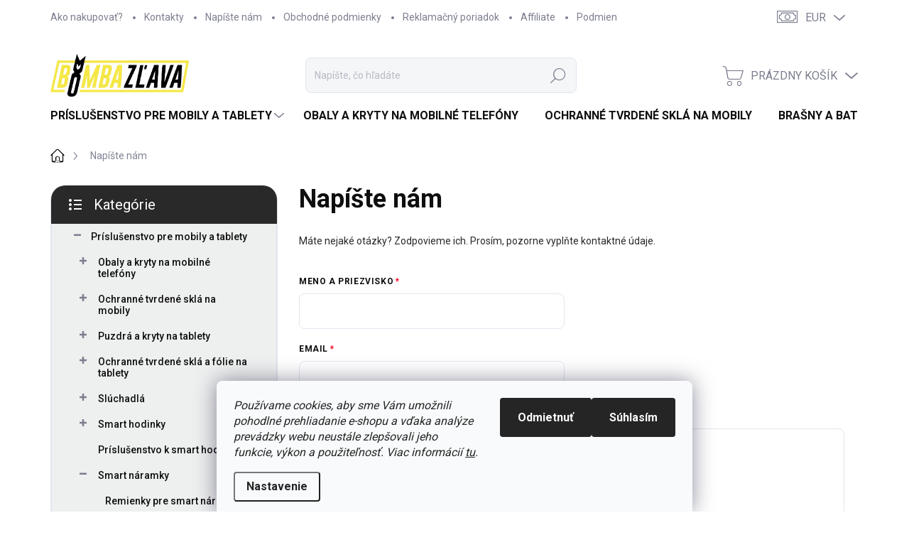

--- FILE ---
content_type: text/html; charset=utf-8
request_url: https://www.bombazlava.sk/napiste-nam/
body_size: 38443
content:
<!doctype html><html lang="sk" dir="ltr" class="header-background-light external-fonts-loaded"><head><meta charset="utf-8" /><meta name="viewport" content="width=device-width,initial-scale=1" /><title>Napíšte nám - BombaZlava.sk</title><link rel="preconnect" href="https://cdn.myshoptet.com" /><link rel="dns-prefetch" href="https://cdn.myshoptet.com" /><link rel="preload" href="https://cdn.myshoptet.com/prj/dist/master/cms/libs/jquery/jquery-1.11.3.min.js" as="script" /><script>
dataLayer = [];
dataLayer.push({'shoptet' : {
    "pageId": -6,
    "pageType": "article",
    "currency": "EUR",
    "currencyInfo": {
        "decimalSeparator": ",",
        "exchangeRate": 1,
        "priceDecimalPlaces": 2,
        "symbol": "\u20ac",
        "symbolLeft": 1,
        "thousandSeparator": " "
    },
    "language": "sk",
    "projectId": 364677,
    "cartInfo": {
        "id": null,
        "freeShipping": false,
        "freeShippingFrom": 59,
        "leftToFreeGift": {
            "formattedPrice": "\u20ac0",
            "priceLeft": 0
        },
        "freeGift": false,
        "leftToFreeShipping": {
            "priceLeft": 59,
            "dependOnRegion": 0,
            "formattedPrice": "\u20ac59"
        },
        "discountCoupon": [],
        "getNoBillingShippingPrice": {
            "withoutVat": 0,
            "vat": 0,
            "withVat": 0
        },
        "cartItems": [],
        "taxMode": "ORDINARY"
    },
    "cart": [],
    "customer": {
        "priceRatio": 1,
        "priceListId": 1,
        "groupId": null,
        "registered": false,
        "mainAccount": false
    }
}});
dataLayer.push({'cookie_consent' : {
    "marketing": "denied",
    "analytics": "denied"
}});
document.addEventListener('DOMContentLoaded', function() {
    shoptet.consent.onAccept(function(agreements) {
        if (agreements.length == 0) {
            return;
        }
        dataLayer.push({
            'cookie_consent' : {
                'marketing' : (agreements.includes(shoptet.config.cookiesConsentOptPersonalisation)
                    ? 'granted' : 'denied'),
                'analytics': (agreements.includes(shoptet.config.cookiesConsentOptAnalytics)
                    ? 'granted' : 'denied')
            },
            'event': 'cookie_consent'
        });
    });
});
</script>

<!-- Google Tag Manager -->
<script>(function(w,d,s,l,i){w[l]=w[l]||[];w[l].push({'gtm.start':
new Date().getTime(),event:'gtm.js'});var f=d.getElementsByTagName(s)[0],
j=d.createElement(s),dl=l!='dataLayer'?'&l='+l:'';j.async=true;j.src=
'https://www.googletagmanager.com/gtm.js?id='+i+dl;f.parentNode.insertBefore(j,f);
})(window,document,'script','dataLayer','GTM-PD8FJ3BT');</script>
<!-- End Google Tag Manager -->

<meta property="og:type" content="website"><meta property="og:site_name" content="bombazlava.sk"><meta property="og:url" content="https://www.bombazlava.sk/napiste-nam/"><meta property="og:title" content="Napíšte nám - BombaZlava.sk"><meta name="author" content="BombaZlava.sk"><meta name="web_author" content="Shoptet.sk"><meta name="dcterms.rightsHolder" content="www.bombazlava.sk"><meta name="robots" content="index,follow"><meta property="og:image" content="https://cdn.myshoptet.com/usr/www.bombazlava.sk/user/front_images/ogImage/hp.png?t=1769878970"><meta property="og:description" content="Napíšte nám, BombaZlava.sk"><meta name="description" content="Napíšte nám, BombaZlava.sk"><style>:root {--color-primary: #000000;--color-primary-h: 0;--color-primary-s: 0%;--color-primary-l: 0%;--color-primary-hover: #FFEC2E;--color-primary-hover-h: 55;--color-primary-hover-s: 100%;--color-primary-hover-l: 59%;--color-secondary: #FFEC2E;--color-secondary-h: 55;--color-secondary-s: 100%;--color-secondary-l: 59%;--color-secondary-hover: #FFEC2E;--color-secondary-hover-h: 55;--color-secondary-hover-s: 100%;--color-secondary-hover-l: 59%;--color-tertiary: #eeefef;--color-tertiary-h: 180;--color-tertiary-s: 3%;--color-tertiary-l: 94%;--color-tertiary-hover: #eeefef;--color-tertiary-hover-h: 180;--color-tertiary-hover-s: 3%;--color-tertiary-hover-l: 94%;--color-header-background: #ffffff;--template-font: "sans-serif";--template-headings-font: "sans-serif";--header-background-url: url("[data-uri]");--cookies-notice-background: #F8FAFB;--cookies-notice-color: #252525;--cookies-notice-button-hover: #27263f;--cookies-notice-link-hover: #3b3a5f;--templates-update-management-preview-mode-content: "Náhľad aktualizácií šablóny je aktívny pre váš prehliadač."}</style>
    <script>var shoptet = shoptet || {};</script>
    <script src="https://cdn.myshoptet.com/prj/dist/master/shop/dist/main-3g-header.js.27c4444ba5dd6be3416d.js"></script>
<!-- User include --><!-- service 1000(633) html code header -->
<link rel="stylesheet" href="https://cdn.myshoptet.com/usr/apollo.jakubtursky.sk/user/documents/assets/main.css?v=1769">

<noscript>
<style>
.before-carousel:before,
.before-carousel:after,
.products-block:after,
.products-block:before,
.p-detail-inner:before,
.p-detail-inner:after{
	display: none;
}

.products-block .product, .products-block .slider-group-products,
.next-to-carousel-banners .banner-wrapper,
.before-carousel .content-wrapper-in,
.p-detail-inner .p-detail-inner-header, .p-detail-inner #product-detail-form {
  opacity: 1;
}

body.type-category .content-wrapper-in,
body.type-manufacturer-detail .content-wrapper-in,
body.type-product .content-wrapper-in {
	visibility: visible!important;
}
</style>
</noscript>

<style>
@font-face {
  font-family: 'apollo';
  font-display: swap;
  src:  url('https://cdn.myshoptet.com/usr/apollo.jakubtursky.sk/user/documents/assets/iconfonts/icomoon.eot?v=107');
  src:  url('https://cdn.myshoptet.com/usr/apollo.jakubtursky.sk/user/documents/assets/iconfonts/icomoon.eot?v=107') format('embedded-opentype'),
    url('https://cdn.myshoptet.com/usr/apollo.jakubtursky.sk/user/documents/assets/iconfonts/icomoon.ttf?v=107') format('truetype'),
    url('https://cdn.myshoptet.com/usr/apollo.jakubtursky.sk/user/documents/assets/iconfonts/icomoon.woff?v=107') format('woff'),
    url('https://cdn.myshoptet.com/usr/apollo.jakubtursky.sk/user/documents/assets/iconfonts/icomoon.svg?v=107') format('svg');
  font-weight: normal;
  font-style: normal;
  font-display: block;
}
.top-navigation-bar .top-nav-button.top-nav-button-login.primary{
	display: none;
}
.basic-description>h3:first-child{
	display: none;
}
/*.header-info-banner-addon{
	background-color: black;
}*/
</style>

<style>
.not-working {
  background-color: rgba(0,0,0, 0.9);
  color: white;
  width: 100%;
  height: 100%;
  position: fixed;
  top: 0;
  left: 0;
  z-index: 9999999;
  text-align: center;
  padding: 50px;
  line-height: 1.6;
  font-size: 16px;
}
</style>

<!-- api 494(146) html code header -->
<link rel="stylesheet" href="https://cdn.myshoptet.com/usr/api2.dklab.cz/user/documents/_doplnky/porovnavac/364677/5/364677_5.css" type="text/css" /><style>
        :root {
            --dklab-comparer-flag-color: #239CEB;
            --dklab-comparer-flag-text-color: #FFFFFF;
            --dklab-comparer-add-text-color: #000000;
            --dklab-comparer-remove-text-color: #239CEB;
            --dklab-comparer-header-icon-color: #000000;
            --dklab-comparer-border-color: #000000;            
            --dklab-comparer-counter-color: #239CEB;            
        }</style>
<!-- service 659(306) html code header -->
<link rel="stylesheet" type="text/css" href="https://cdn.myshoptet.com/usr/fvstudio.myshoptet.com/user/documents/showmore/fv-studio-app-showmore.css?v=21.10.1">

<!-- service 425(79) html code header -->
<style>
.hodnoceni:before{content: "Jak o nás mluví zákazníci";}
.hodnoceni.svk:before{content: "Ako o nás hovoria zákazníci";}
.hodnoceni.hun:before{content: "Mit mondanak rólunk a felhasználók";}
.hodnoceni.pl:before{content: "Co mówią o nas klienci";}
.hodnoceni.eng:before{content: "Customer reviews";}
.hodnoceni.de:before{content: "Was unsere Kunden über uns denken";}
.hodnoceni.ro:before{content: "Ce spun clienții despre noi";}
.hodnoceni{margin: 20px auto;}
body:not(.paxio-merkur):not(.venus):not(.jupiter) .hodnoceni .vote-wrap {border: 0 !important;width: 24.5%;flex-basis: 25%;padding: 10px 20px !important;display: inline-block;margin: 0;vertical-align: top;}
.multiple-columns-body #content .hodnoceni .vote-wrap {width: 49%;flex-basis: 50%;}
.hodnoceni .votes-wrap {display: block; border: 1px solid #f7f7f7;margin: 0;width: 100%;max-width: none;padding: 10px 0; background: #fff;}
.hodnoceni .vote-wrap:nth-child(n+5){display: none !important;}
.hodnoceni:before{display: block;font-size: 18px;padding: 10px 20px;background: #fcfcfc;}
.sidebar .hodnoceni .vote-pic, .sidebar .hodnoceni .vote-initials{display: block;}
.sidebar .hodnoceni .vote-wrap, #column-l #column-l-in .hodnoceni .vote-wrap {width: 100% !important; display: block;}
.hodnoceni > a{display: block;text-align: right;padding-top: 6px;}
.hodnoceni > a:after{content: "››";display: inline-block;margin-left: 2px;}
.sidebar .hodnoceni:before, #column-l #column-l-in .hodnoceni:before {background: none !important; padding-left: 0 !important;}
.template-10 .hodnoceni{max-width: 952px !important;}
.page-detail .hodnoceni > a{font-size: 14px;}
.page-detail .hodnoceni{margin-bottom: 30px;}
@media screen and (min-width: 992px) and (max-width: 1199px) {
.hodnoceni .vote-rating{display: block;}
.hodnoceni .vote-time{display: block;margin-top: 3px;}
.hodnoceni .vote-delimeter{display: none;}
}
@media screen and (max-width: 991px) {
body:not(.paxio-merkur):not(.venus):not(.jupiter) .hodnoceni .vote-wrap {width: 49%;flex-basis: 50%;}
.multiple-columns-body #content .hodnoceni .vote-wrap {width: 99%;flex-basis: 100%;}
}
@media screen and (max-width: 767px) {
body:not(.paxio-merkur):not(.venus):not(.jupiter) .hodnoceni .vote-wrap {width: 99%;flex-basis: 100%;}
}
.home #main-product .hodnoceni{margin: 0 0 60px 0;}
.hodnoceni .votes-wrap.admin-response{display: none !important;}
.hodnoceni .vote-pic {width: 100px;}
.hodnoceni .vote-delimeter{display: none;}
.hodnoceni .vote-rating{display: block;}
.hodnoceni .vote-time {display: block;margin-top: 5px;}
@media screen and (min-width: 768px){
.template-12 .hodnoceni{max-width: 747px; margin-left: auto; margin-right: auto;}
}
@media screen and (min-width: 992px){
.template-12 .hodnoceni{max-width: 972px;}
}
@media screen and (min-width: 1200px){
.template-12 .hodnoceni{max-width: 1418px;}
}
.template-14 .hodnoceni .vote-initials{margin: 0 auto;}
.vote-pic img::before {display: none;}
.hodnoceni + .hodnoceni {display: none;}
</style>
<!-- service 731(376) html code header -->
<link rel="preconnect" href="https://image.pobo.cz/" crossorigin>
<link rel="stylesheet" href="https://image.pobo.cz/assets/fix-header.css?v=10" media="print" onload="this.media='all'">
<script src="https://image.pobo.cz/assets/fix-header.js"></script>


<!-- service 1603(1193) html code header -->
<style>
.mobile .p-thumbnail:not(.highlighted):hover::before {
    opacity: 0 !important;
}
</style>
<!-- service 1714(1298) html code header -->
<link 
rel="stylesheet" 
href="https://cdn.myshoptet.com/usr/dmartini.myshoptet.com/user/documents/upload/dmartini/blog_products/blog_products.min.css?160"
data-author="Dominik Martini" 
data-author-web="dmartini.cz">
<!-- service 494(146) html code header -->
<style>
@font-face {
    font-family: 'porovnavac';
    src:  url('https://cdn.myshoptet.com/usr/api2.dklab.cz/user/documents/_doplnky/porovnavac/font/porovnavac.eot?v6');
    src:  url('https://cdn.myshoptet.com/usr/api2.dklab.cz/user/documents/_doplnky/porovnavac/font/porovnavac.eot?v6#iefix') format('embedded-opentype'),
    url('https://cdn.myshoptet.com/usr/api2.dklab.cz/user/documents/_doplnky/porovnavac/font/porovnavac.ttf?v6') format('truetype'),
    url('https://cdn.myshoptet.com/usr/api2.dklab.cz/user/documents/_doplnky/porovnavac/font/porovnavac.woff?v6') format('woff'),
    url('https://cdn.myshoptet.com/usr/api2.dklab.cz/user/documents/_doplnky/porovnavac/font/porovnavac.svg?v6') format('svg');
    font-weight: normal;
    font-style: normal;
}
</style>
<!-- service 1709(1293) html code header -->
<style>
.shkRecapImgExtension {
    float: left;
    width: 50px;
    margin-right: 6px;
    margin-bottom: 2px;
}
.shkRecapImgExtension:not(:nth-of-type(1)) {
  display: none;
}

@media only screen and (max-width: 1200px) and (min-width: 992px) {
    .shkRecapImgExtension {
        width: 38px;
    }
    .template-13 .shkRecapImgExtension {
        margin-right: 0;
        margin-bottom: 5px;
        width: 100%;
    }
}
@media only screen and (max-width: 360px) {
	.shkRecapImgExtension {
        width: 38px;
    }
}
.template-08 #checkout-recapitulation a,
.template-06 #checkout-recapitulation a {
	display: inline;
}
@media only screen and (max-width: 760px) and (min-width: 640px) {
	.template-08 .shkRecapImgExtension {
		margin-right: 0;
        margin-bottom: 5px;
        width: 100%;
	}
  .template-08 #checkout-recapitulation a {
  	display: inline-block;
  }
}

@media only screen and (max-width: 992px) and (min-width: 640px) {
    .template-05 .shkRecapImgExtension,
    .template-04 .shkRecapImgExtension {
        width: 38px;
    }
}
</style>
<!-- project html code header -->
<meta name="facebook-domain-verification" content="td96yafalgjzsxhjrkyfw5l9vw8mnb" />

<link id='JKstyle' href="https://cdn.myshoptet.com/usr/shoptet.jankucera.work/user/documents/eshopy/bombazlava/assets/css/bombazlava.css?v=0.10" data-author-name='Jan Kučera' data-author-email='info(a)jankucera.work' data-author-website='jankucera.work'  rel="stylesheet" />

<link href="/user/documents/style.css?v=103" rel="stylesheet">


<style>
.basic-description div{
	margin-bottom: 0;
}
h1.nadpis {
    text-align: center;
    font-size: 36px;
    font-weight: 800;
}
.type-category .products-block .p-bottom .p-desc {
    max-height: max-content;
}

@media (min-width: 768px){
	.navigation-in ul li a {
	  padding-left: 22px;
    padding-right: 22px;
	}
}

@media (min-width: 992px) and (max-width: 1200px){
	.navigation-in ul li a {
	  padding-left: 12px;
    padding-right: 22px;
	}
	.navigation-in {
    font-size: 14px;
    line-height: 14px;
	}
}
@media (max-width:992px) {
.type-index .row.banners-content.body-banners {
    top: -80px;
    margin-bottom: -50px !important;
}
    .type-index .benefitBanner__item, .type-detail .benefitBanner__item{
        width: 100%;
        flex: 1 100%;
    }
        .benefitBanner.position--benefitHomepage .benefitBanner__link, .type-detail .benefitBanner__link {
        display: flex;
    }
        .benefitBanner.position--benefitHomepage .benefitBanner__item, .type-detail .benefitBanner__item{
        display: block;
        flex: 1 100%;
        width: 100%;
        max-width: 100%;
    }
    h1.nadpis {
    text-align: center;
    font-size: 26px;
    font-weight: 600;
}
}
.products-block.products .p .name {
word-break: break-word;
}

.vyhody2 {display:flex;flex-flow: row wrap;padding-bottom: 0;}
.vyhody2>img {width:50%;height:auto;padding-right:40px;object-fit:contain;}

.js-partners-classic .partners__content {
  height: 128px;
}

.js-partners-classic .partners__image-block {
  height: 85px;
  max-width: 200px;
}

.js-partners-slider .container {
  width: 100%;
  padding: 0;
}

.js-partners-slider .partners__content {
  height: 128px;
  border-radius: 25px;
  background: white;
  box-shadow: none;
}

.js-partners-slider .partners__content:hover {
  background-color: white;
}

.js-partners-slider .partners__image-block img {
  mix-blend-mode: multiply;
}

.js-partners-slider .partners-group {
  display: block;
  margin: 0;
}

.js-partners-slider .partners__item {
  width: 100%;
  padding: 0;
  margin: 0;
}

.js-partners-slider .swiper-wrapper {
  -webkit-transition-timing-function: linear;
  -o-transition-timing-function: linear;
  transition-timing-function: linear;
}
.content-wrapper.partners-block.js-partners-block.js-partners-slider {
    margin: 15px 0 15px;
}
.content-wrapper.partners-block div.h4 {
    display: none;
    }
    
body.is-loaded .top-category-block .h4.homepage-group-title, .top-category-block .menu-level-2  {
    display: none;
    }
    .middle-banners-wrapper {
    margin-top: 50px;
    margin-bottom: -60px;
    padding-bottom: 0;

}

/*benefit*/

.benefitBanner__item {
  flex-wrap: wrap;
  text-align: center;
  justify-content: center;
  padding: 0 10px;
}
.benefitBanner__picture {
  padding-left: 0;
  margin-right: auto;
  margin-left: auto;
}
.benefitBanner__link {
  flex-wrap: nowrap;
  box-shadow: 0 0 6px rgba(0, 0, 0, 0.25);
  padding: 15px;
  border-radius: 30px;
  background-color: white;
}
.benefitBanner__content {
  margin-top: 0;
  justify-content: flex-start;
  padding-right: 0;
  width: 100%;
  text-align: left;
}
.benefitBanner__picture img {
  max-height: 60px;
  max-width: 65px;
}
.benefitBanner__picture {
  height: 60px;
}

.benefitBanner__title {
  font-weight: 600;
  text-transform: none;
  color: var(--color-blue);
}

.benefitBanner__data {
  font-size: 14px;
  color: black;
}


.benefitBanner__link {
    height: 100%;
    align-items: center;
    cursor: default;
    display: flex;
}

.benefitBanner {
    align-items: normal;
}

.benefitBanner__item:last-child, .benefitBanner__item {
    margin-bottom: 20px;
}


</style>
<link rel="stylesheet" href="https://cdn.myshoptet.com/usr/apollo.jakubtursky.sk/user/documents/assets/sipky/main.css?v=18">

<!-- Dominik Martini - upsell-->
<link rel="stylesheet" href="/user/documents/upload/dmartini/bombasleva.min.css?50"> 
<!-- /User include --><link rel="shortcut icon" href="/favicon.ico" type="image/x-icon" />    <script>
        var _hwq = _hwq || [];
        _hwq.push(['setKey', '92558FA0986BE0AE36BA938A6C35B4A6']);
        _hwq.push(['setTopPos', '300']);
        _hwq.push(['showWidget', '21']);
        (function() {
            var ho = document.createElement('script');
            ho.src = 'https://sk.im9.cz/direct/i/gjs.php?n=wdgt&sak=92558FA0986BE0AE36BA938A6C35B4A6';
            var s = document.getElementsByTagName('script')[0]; s.parentNode.insertBefore(ho, s);
        })();
    </script>
<script>!function(){var t={9196:function(){!function(){var t=/\[object (Boolean|Number|String|Function|Array|Date|RegExp)\]/;function r(r){return null==r?String(r):(r=t.exec(Object.prototype.toString.call(Object(r))))?r[1].toLowerCase():"object"}function n(t,r){return Object.prototype.hasOwnProperty.call(Object(t),r)}function e(t){if(!t||"object"!=r(t)||t.nodeType||t==t.window)return!1;try{if(t.constructor&&!n(t,"constructor")&&!n(t.constructor.prototype,"isPrototypeOf"))return!1}catch(t){return!1}for(var e in t);return void 0===e||n(t,e)}function o(t,r,n){this.b=t,this.f=r||function(){},this.d=!1,this.a={},this.c=[],this.e=function(t){return{set:function(r,n){u(c(r,n),t.a)},get:function(r){return t.get(r)}}}(this),i(this,t,!n);var e=t.push,o=this;t.push=function(){var r=[].slice.call(arguments,0),n=e.apply(t,r);return i(o,r),n}}function i(t,n,o){for(t.c.push.apply(t.c,n);!1===t.d&&0<t.c.length;){if("array"==r(n=t.c.shift()))t:{var i=n,a=t.a;if("string"==r(i[0])){for(var f=i[0].split("."),s=f.pop(),p=(i=i.slice(1),0);p<f.length;p++){if(void 0===a[f[p]])break t;a=a[f[p]]}try{a[s].apply(a,i)}catch(t){}}}else if("function"==typeof n)try{n.call(t.e)}catch(t){}else{if(!e(n))continue;for(var l in n)u(c(l,n[l]),t.a)}o||(t.d=!0,t.f(t.a,n),t.d=!1)}}function c(t,r){for(var n={},e=n,o=t.split("."),i=0;i<o.length-1;i++)e=e[o[i]]={};return e[o[o.length-1]]=r,n}function u(t,o){for(var i in t)if(n(t,i)){var c=t[i];"array"==r(c)?("array"==r(o[i])||(o[i]=[]),u(c,o[i])):e(c)?(e(o[i])||(o[i]={}),u(c,o[i])):o[i]=c}}window.DataLayerHelper=o,o.prototype.get=function(t){var r=this.a;t=t.split(".");for(var n=0;n<t.length;n++){if(void 0===r[t[n]])return;r=r[t[n]]}return r},o.prototype.flatten=function(){this.b.splice(0,this.b.length),this.b[0]={},u(this.a,this.b[0])}}()}},r={};function n(e){var o=r[e];if(void 0!==o)return o.exports;var i=r[e]={exports:{}};return t[e](i,i.exports,n),i.exports}n.n=function(t){var r=t&&t.__esModule?function(){return t.default}:function(){return t};return n.d(r,{a:r}),r},n.d=function(t,r){for(var e in r)n.o(r,e)&&!n.o(t,e)&&Object.defineProperty(t,e,{enumerable:!0,get:r[e]})},n.o=function(t,r){return Object.prototype.hasOwnProperty.call(t,r)},function(){"use strict";n(9196)}()}();</script>    <!-- Global site tag (gtag.js) - Google Analytics -->
    <script async src="https://www.googletagmanager.com/gtag/js?id=17146446608"></script>
    <script>
        
        window.dataLayer = window.dataLayer || [];
        function gtag(){dataLayer.push(arguments);}
        

                    console.debug('default consent data');

            gtag('consent', 'default', {"ad_storage":"denied","analytics_storage":"denied","ad_user_data":"denied","ad_personalization":"denied","wait_for_update":500});
            dataLayer.push({
                'event': 'default_consent'
            });
        
        gtag('js', new Date());

        
                gtag('config', 'G-650P7XVF7T', {"groups":"GA4","send_page_view":false,"content_group":"article","currency":"EUR","page_language":"sk"});
        
                gtag('config', 'AW-494675625', {"allow_enhanced_conversions":true});
        
                gtag('config', 'AW-17146446608', {"allow_enhanced_conversions":true});
        
        
        
        
                    gtag('event', 'page_view', {"send_to":"GA4","page_language":"sk","content_group":"article","currency":"EUR"});
        
        
        
        
        
        
        
        
        
        
        
        
        
        document.addEventListener('DOMContentLoaded', function() {
            if (typeof shoptet.tracking !== 'undefined') {
                for (var id in shoptet.tracking.bannersList) {
                    gtag('event', 'view_promotion', {
                        "send_to": "UA",
                        "promotions": [
                            {
                                "id": shoptet.tracking.bannersList[id].id,
                                "name": shoptet.tracking.bannersList[id].name,
                                "position": shoptet.tracking.bannersList[id].position
                            }
                        ]
                    });
                }
            }

            shoptet.consent.onAccept(function(agreements) {
                if (agreements.length !== 0) {
                    console.debug('gtag consent accept');
                    var gtagConsentPayload =  {
                        'ad_storage': agreements.includes(shoptet.config.cookiesConsentOptPersonalisation)
                            ? 'granted' : 'denied',
                        'analytics_storage': agreements.includes(shoptet.config.cookiesConsentOptAnalytics)
                            ? 'granted' : 'denied',
                                                                                                'ad_user_data': agreements.includes(shoptet.config.cookiesConsentOptPersonalisation)
                            ? 'granted' : 'denied',
                        'ad_personalization': agreements.includes(shoptet.config.cookiesConsentOptPersonalisation)
                            ? 'granted' : 'denied',
                        };
                    console.debug('update consent data', gtagConsentPayload);
                    gtag('consent', 'update', gtagConsentPayload);
                    dataLayer.push(
                        { 'event': 'update_consent' }
                    );
                }
            });
        });
    </script>
</head><body class="desktop id--6 in-napiste-nam template-11 type-page multiple-columns-body columns-mobile-2 columns-3 blank-mode blank-mode-css ums_forms_redesign--off ums_a11y_category_page--on ums_discussion_rating_forms--off ums_flags_display_unification--on ums_a11y_login--on mobile-header-version-0">
        <div id="fb-root"></div>
        <script>
            window.fbAsyncInit = function() {
                FB.init({
                    autoLogAppEvents : true,
                    xfbml            : true,
                    version          : 'v24.0'
                });
            };
        </script>
        <script async defer crossorigin="anonymous" src="https://connect.facebook.net/sk_SK/sdk.js#xfbml=1&version=v24.0"></script>
<!-- Google Tag Manager (noscript) -->
<noscript><iframe src="https://www.googletagmanager.com/ns.html?id=GTM-PD8FJ3BT"
height="0" width="0" style="display:none;visibility:hidden"></iframe></noscript>
<!-- End Google Tag Manager (noscript) -->

    <div class="siteCookies siteCookies--bottom siteCookies--light js-siteCookies" role="dialog" data-testid="cookiesPopup" data-nosnippet>
        <div class="siteCookies__form">
            <div class="siteCookies__content">
                <div class="siteCookies__text">
                    <em>Používame cookies, aby sme Vám umožnili pohodlné prehliadanie e-shopu a vďaka analýze prevádzky webu neustále zlepšovali jeho funkcie, výkon a použiteľnosť. Viac informácií <a href="http://www.bombazlava.sk/podmienky-ochrany-osobnych-udajov/" target="\">tu</a>.</em>
                </div>
                <p class="siteCookies__links">
                    <button class="siteCookies__link js-cookies-settings" aria-label="Nastavenia cookies" data-testid="cookiesSettings">Nastavenie</button>
                </p>
            </div>
            <div class="siteCookies__buttonWrap">
                                    <button class="siteCookies__button js-cookiesConsentSubmit" value="reject" aria-label="Odmietnuť cookies" data-testid="buttonCookiesReject">Odmietnuť</button>
                                <button class="siteCookies__button js-cookiesConsentSubmit" value="all" aria-label="Prijať cookies" data-testid="buttonCookiesAccept">Súhlasím</button>
            </div>
        </div>
        <script>
            document.addEventListener("DOMContentLoaded", () => {
                const siteCookies = document.querySelector('.js-siteCookies');
                document.addEventListener("scroll", shoptet.common.throttle(() => {
                    const st = document.documentElement.scrollTop;
                    if (st > 1) {
                        siteCookies.classList.add('siteCookies--scrolled');
                    } else {
                        siteCookies.classList.remove('siteCookies--scrolled');
                    }
                }, 100));
            });
        </script>
    </div>
<a href="#content" class="skip-link sr-only">Prejsť na obsah</a><div class="overall-wrapper"><div class="user-action"><div class="container">
    <div class="user-action-in">
                    <div id="login" class="user-action-login popup-widget login-widget" role="dialog" aria-labelledby="loginHeading">
        <div class="popup-widget-inner">
                            <h2 id="loginHeading">Prihlásenie k vášmu účtu</h2><div id="customerLogin"><form action="/action/Customer/Login/" method="post" id="formLoginIncluded" class="csrf-enabled formLogin" data-testid="formLogin"><input type="hidden" name="referer" value="" /><div class="form-group"><div class="input-wrapper email js-validated-element-wrapper no-label"><input type="email" name="email" class="form-control" autofocus placeholder="E-mailová adresa (napr. jan@novak.sk)" data-testid="inputEmail" autocomplete="email" required /></div></div><div class="form-group"><div class="input-wrapper password js-validated-element-wrapper no-label"><input type="password" name="password" class="form-control" placeholder="Heslo" data-testid="inputPassword" autocomplete="current-password" required /><span class="no-display">Nemôžete vyplniť toto pole</span><input type="text" name="surname" value="" class="no-display" /></div></div><div class="form-group"><div class="login-wrapper"><button type="submit" class="btn btn-secondary btn-text btn-login" data-testid="buttonSubmit">Prihlásiť sa</button><div class="password-helper"><a href="/registracia/" data-testid="signup" rel="nofollow">Nová registrácia</a><a href="/klient/zabudnute-heslo/" rel="nofollow">Zabudnuté heslo</a></div></div></div></form>
</div>                    </div>
    </div>

                            <div id="cart-widget" class="user-action-cart popup-widget cart-widget loader-wrapper" data-testid="popupCartWidget" role="dialog" aria-hidden="true">
    <div class="popup-widget-inner cart-widget-inner place-cart-here">
        <div class="loader-overlay">
            <div class="loader"></div>
        </div>
    </div>

    <div class="cart-widget-button">
        <a href="/kosik/" class="btn btn-conversion" id="continue-order-button" rel="nofollow" data-testid="buttonNextStep">Pokračovať do košíka</a>
    </div>
</div>
            </div>
</div>
</div><div class="top-navigation-bar" data-testid="topNavigationBar">

    <div class="container">

        <div class="top-navigation-contacts">
            <strong>Zákaznícka podpora:</strong><a href="mailto:info@bombazlava.sk" class="project-email" data-testid="contactboxEmail"><span>info@bombazlava.sk</span></a>        </div>

                            <div class="top-navigation-menu">
                <div class="top-navigation-menu-trigger"></div>
                <ul class="top-navigation-bar-menu">
                                            <li class="top-navigation-menu-item-957">
                            <a href="/ako-nakupovat/" target="blank">Ako nakupovať?</a>
                        </li>
                                            <li class="top-navigation-menu-item-29">
                            <a href="/kontakty/">Kontakty</a>
                        </li>
                                            <li class="top-navigation-menu-item--6">
                            <a href="/napiste-nam/">Napíšte nám</a>
                        </li>
                                            <li class="top-navigation-menu-item-39">
                            <a href="/obchodne-podmienky/">Obchodné podmienky</a>
                        </li>
                                            <li class="top-navigation-menu-item-846">
                            <a href="/reklamacny-poriadok/">Reklamačný poriadok</a>
                        </li>
                                            <li class="top-navigation-menu-item-8292">
                            <a href="/affiliate/">Affiliate</a>
                        </li>
                                            <li class="top-navigation-menu-item-691">
                            <a href="/podmienky-ochrany-osobnych-udajov/">Podmienky ochrany osobných údajov</a>
                        </li>
                                            <li class="top-navigation-menu-item--51">
                            <a href="/hodnotenie-obchodu/">Hodnotenie obchodu</a>
                        </li>
                                    </ul>
                <ul class="top-navigation-bar-menu-helper"></ul>
            </div>
        
        <div class="top-navigation-tools top-navigation-tools--language">
            <div class="responsive-tools">
                <a href="#" class="toggle-window" data-target="search" aria-label="Hľadať" data-testid="linkSearchIcon"></a>
                                                            <a href="#" class="toggle-window" data-target="login"></a>
                                                    <a href="#" class="toggle-window" data-target="navigation" aria-label="Menu" data-testid="hamburgerMenu"></a>
            </div>
                <div class="dropdown">
        <span>Ceny v:</span>
        <button id="topNavigationDropdown" type="button" data-toggle="dropdown" aria-haspopup="true" aria-expanded="false">
            EUR
            <span class="caret"></span>
        </button>
        <ul class="dropdown-menu" aria-labelledby="topNavigationDropdown"><li><a href="/action/Currency/changeCurrency/?currencyCode=EUR" rel="nofollow">EUR</a></li><li><a href="/action/Currency/changeCurrency/?currencyCode=PLN" rel="nofollow">PLN</a></li></ul>
    </div>
            <button class="top-nav-button top-nav-button-login toggle-window" type="button" data-target="login" aria-haspopup="dialog" aria-controls="login" aria-expanded="false" data-testid="signin"><span>Prihlásenie</span></button>        </div>

    </div>

</div>
<header id="header"><div class="container navigation-wrapper">
    <div class="header-top">
        <div class="site-name-wrapper">
            <div class="site-name"><a href="/" data-testid="linkWebsiteLogo"><img src="https://cdn.myshoptet.com/usr/www.bombazlava.sk/user/logos/logo-3.jpg" alt="BombaZlava.sk" fetchpriority="low" /></a></div>        </div>
        <div class="search" itemscope itemtype="https://schema.org/WebSite">
            <meta itemprop="headline" content="Napíšte nám"/><meta itemprop="url" content="https://www.bombazlava.sk"/><meta itemprop="text" content="Napíšte nám, BombaZlava.sk"/>            <form action="/action/ProductSearch/prepareString/" method="post"
    id="formSearchForm" class="search-form compact-form js-search-main"
    itemprop="potentialAction" itemscope itemtype="https://schema.org/SearchAction" data-testid="searchForm">
    <fieldset>
        <meta itemprop="target"
            content="https://www.bombazlava.sk/vyhladavanie/?string={string}"/>
        <input type="hidden" name="language" value="sk"/>
        
            
<input
    type="search"
    name="string"
        class="query-input form-control search-input js-search-input"
    placeholder="Napíšte, čo hľadáte"
    autocomplete="off"
    required
    itemprop="query-input"
    aria-label="Vyhľadávanie"
    data-testid="searchInput"
>
            <button type="submit" class="btn btn-default" data-testid="searchBtn">Hľadať</button>
        
    </fieldset>
</form>
        </div>
        <div class="navigation-buttons">
                
    <a href="/kosik/" class="btn btn-icon toggle-window cart-count" data-target="cart" data-hover="true" data-redirect="true" data-testid="headerCart" rel="nofollow" aria-haspopup="dialog" aria-expanded="false" aria-controls="cart-widget">
        
                <span class="sr-only">Nákupný košík</span>
        
            <span class="cart-price visible-lg-inline-block" data-testid="headerCartPrice">
                                    Prázdny košík                            </span>
        
    
            </a>
        </div>
    </div>
    <nav id="navigation" aria-label="Hlavné menu" data-collapsible="true"><div class="navigation-in menu"><ul class="menu-level-1" role="menubar" data-testid="headerMenuItems"><li class="menu-item-3595 ext" role="none"><a href="/prislusenstvo-pre-mobily-a-tablety/" data-testid="headerMenuItem" role="menuitem" aria-haspopup="true" aria-expanded="false"><b>Príslušenstvo pre mobily a tablety</b><span class="submenu-arrow"></span></a><ul class="menu-level-2" aria-label="Príslušenstvo pre mobily a tablety" tabindex="-1" role="menu"><li class="menu-item-3601 has-third-level" role="none"><a href="/obaly-a-kryty-na-mobilne-telefony/" class="menu-image" data-testid="headerMenuItem" tabindex="-1" aria-hidden="true"><img src="data:image/svg+xml,%3Csvg%20width%3D%22140%22%20height%3D%22100%22%20xmlns%3D%22http%3A%2F%2Fwww.w3.org%2F2000%2Fsvg%22%3E%3C%2Fsvg%3E" alt="" aria-hidden="true" width="140" height="100"  data-src="https://cdn.myshoptet.com/usr/www.bombazlava.sk/user/categories/thumb/sp003c2f28_1_.jpg" fetchpriority="low" /></a><div><a href="/obaly-a-kryty-na-mobilne-telefony/" data-testid="headerMenuItem" role="menuitem"><span>Obaly a kryty na mobilné telefóny</span></a>
                                                    <ul class="menu-level-3" role="menu">
                                                                    <li class="menu-item-733" role="none">
                                        <a href="/kryty-a-obaly-na-iphone/" data-testid="headerMenuItem" role="menuitem">
                                            Kryty a obaly na iPhone</a>,                                    </li>
                                                                    <li class="menu-item-751" role="none">
                                        <a href="/kryty-a-obaly-na-samsung/" data-testid="headerMenuItem" role="menuitem">
                                            Kryty a obaly na Samsung</a>,                                    </li>
                                                                    <li class="menu-item-900" role="none">
                                        <a href="/kryty-a-obaly-na-xiaomi/" data-testid="headerMenuItem" role="menuitem">
                                            Kryty a obaly na Xiaomi</a>,                                    </li>
                                                                    <li class="menu-item-7143" role="none">
                                        <a href="/kryty-a-obaly-na-honor/" data-testid="headerMenuItem" role="menuitem">
                                            Kryty a obaly na Honor</a>,                                    </li>
                                                                    <li class="menu-item-769" role="none">
                                        <a href="/kryty-a-obaly-na-huawei/" data-testid="headerMenuItem" role="menuitem">
                                            Kryty a obaly na Huawei</a>,                                    </li>
                                                                    <li class="menu-item-5086" role="none">
                                        <a href="/kryty-a-obaly-na-google/" data-testid="headerMenuItem" role="menuitem">
                                            Kryty a obaly na Google</a>,                                    </li>
                                                                    <li class="menu-item-7422" role="none">
                                        <a href="/kryty-a-obaly-na-motorola/" data-testid="headerMenuItem" role="menuitem">
                                            Kryty a obaly na Motorola</a>,                                    </li>
                                                                    <li class="menu-item-8295" role="none">
                                        <a href="/kryty-a-obaly-na-oneplus/" data-testid="headerMenuItem" role="menuitem">
                                            Kryty a obaly na OnePlus</a>,                                    </li>
                                                                    <li class="menu-item-8499" role="none">
                                        <a href="/kryty-a-obaly-na-oppo/" data-testid="headerMenuItem" role="menuitem">
                                            Kryty a obaly na Oppo</a>                                    </li>
                                                            </ul>
                        </div></li><li class="menu-item-3598 has-third-level" role="none"><a href="/ochranne-tvrdene-skla-na-mobily/" class="menu-image" data-testid="headerMenuItem" tabindex="-1" aria-hidden="true"><img src="data:image/svg+xml,%3Csvg%20width%3D%22140%22%20height%3D%22100%22%20xmlns%3D%22http%3A%2F%2Fwww.w3.org%2F2000%2Fsvg%22%3E%3C%2Fsvg%3E" alt="" aria-hidden="true" width="140" height="100"  data-src="https://cdn.myshoptet.com/usr/www.bombazlava.sk/user/categories/thumb/epico99d205_1_.jpg" fetchpriority="low" /></a><div><a href="/ochranne-tvrdene-skla-na-mobily/" data-testid="headerMenuItem" role="menuitem"><span>Ochranné tvrdené sklá na mobily</span></a>
                                                    <ul class="menu-level-3" role="menu">
                                                                    <li class="menu-item-736" role="none">
                                        <a href="/ochranne-tvrdene-skla-pre-iphone/" data-testid="headerMenuItem" role="menuitem">
                                            Ochranné tvrdené sklá pre iPhone</a>,                                    </li>
                                                                    <li class="menu-item-754" role="none">
                                        <a href="/ochranne-tvrdene-skla-pre-samsung/" data-testid="headerMenuItem" role="menuitem">
                                            Ochranné tvrdené sklá pre Samsung</a>,                                    </li>
                                                                    <li class="menu-item-903" role="none">
                                        <a href="/ochranne-tvrdene-skla-pre-xiaomi/" data-testid="headerMenuItem" role="menuitem">
                                            Ochranné tvrdené sklá pre Xiaomi</a>,                                    </li>
                                                                    <li class="menu-item-7206" role="none">
                                        <a href="/ochranne-tvrdene-skla-pre-honor/" data-testid="headerMenuItem" role="menuitem">
                                            Ochranné tvrdené sklá pre Honor</a>,                                    </li>
                                                                    <li class="menu-item-2145" role="none">
                                        <a href="/ochranne-tvrdene-skla-pre-huawei/" data-testid="headerMenuItem" role="menuitem">
                                            Ochranné tvrdené sklá pre Huawei</a>,                                    </li>
                                                                    <li class="menu-item-5131" role="none">
                                        <a href="/ochranne-tvrdene-skla-pre-google/" data-testid="headerMenuItem" role="menuitem">
                                            Ochranné tvrdené sklá pre Google</a>,                                    </li>
                                                                    <li class="menu-item-7425" role="none">
                                        <a href="/ochranne-tvrdene-skla-pre-motorola/" data-testid="headerMenuItem" role="menuitem">
                                            Ochranné tvrdené sklá pre Motorola</a>,                                    </li>
                                                                    <li class="menu-item-8298" role="none">
                                        <a href="/ochranne-tvrdene-skla-pre-oneplus/" data-testid="headerMenuItem" role="menuitem">
                                            Ochranné tvrdené sklá pre OnePlus</a>,                                    </li>
                                                                    <li class="menu-item-8502" role="none">
                                        <a href="/ochranne-tvrdene-skla-pre-oppo/" data-testid="headerMenuItem" role="menuitem">
                                            Ochranné tvrdené sklá pre Oppo</a>                                    </li>
                                                            </ul>
                        </div></li><li class="menu-item-3463 has-third-level" role="none"><a href="/puzdra-a-kryty-na-tablety/" class="menu-image" data-testid="headerMenuItem" tabindex="-1" aria-hidden="true"><img src="data:image/svg+xml,%3Csvg%20width%3D%22140%22%20height%3D%22100%22%20xmlns%3D%22http%3A%2F%2Fwww.w3.org%2F2000%2Fsvg%22%3E%3C%2Fsvg%3E" alt="" aria-hidden="true" width="140" height="100"  data-src="https://cdn.myshoptet.com/usr/www.bombazlava.sk/user/categories/thumb/381621_1_.jpg" fetchpriority="low" /></a><div><a href="/puzdra-a-kryty-na-tablety/" data-testid="headerMenuItem" role="menuitem"><span>Puzdrá a kryty na tablety</span></a>
                                                    <ul class="menu-level-3" role="menu">
                                                                    <li class="menu-item-3649" role="none">
                                        <a href="/puzdra-a-kryty-pre-tablety-apple/" data-testid="headerMenuItem" role="menuitem">
                                            Puzdrá a kryty pre tablety Apple</a>,                                    </li>
                                                                    <li class="menu-item-3646" role="none">
                                        <a href="/puzdra-a-kryty-pre-tablety-samsung/" data-testid="headerMenuItem" role="menuitem">
                                            Puzdrá a kryty pre tablety Samsung</a>,                                    </li>
                                                                    <li class="menu-item-3664" role="none">
                                        <a href="/puzdra-a-kryty-pre-tablety-xiaomi/" data-testid="headerMenuItem" role="menuitem">
                                            Puzdrá a kryty pre tablety Xiaomi</a>,                                    </li>
                                                                    <li class="menu-item-6657" role="none">
                                        <a href="/puzdra-a-kryty-pre-tablety-honor/" data-testid="headerMenuItem" role="menuitem">
                                            Puzdrá a kryty pre tablety Honor</a>,                                    </li>
                                                                    <li class="menu-item-3658" role="none">
                                        <a href="/puzdra-a-kryty-pre-tablety-huawei/" data-testid="headerMenuItem" role="menuitem">
                                            Puzdrá a kryty pre tablety Huawei</a>,                                    </li>
                                                                    <li class="menu-item-3652" role="none">
                                        <a href="/puzdra-a-kryty-pre-tablety-lenovo/" data-testid="headerMenuItem" role="menuitem">
                                            Puzdrá a kryty pre tablety Lenovo</a>,                                    </li>
                                                                    <li class="menu-item-3661" role="none">
                                        <a href="/puzdra-a-kryty-pre-tablety-nokia/" data-testid="headerMenuItem" role="menuitem">
                                            Puzdrá a kryty pre tablety Nokia</a>                                    </li>
                                                            </ul>
                        </div></li><li class="menu-item-3466 has-third-level" role="none"><a href="/ochranne-tvrdene-skla-a-folie-na-tablety/" class="menu-image" data-testid="headerMenuItem" tabindex="-1" aria-hidden="true"><img src="data:image/svg+xml,%3Csvg%20width%3D%22140%22%20height%3D%22100%22%20xmlns%3D%22http%3A%2F%2Fwww.w3.org%2F2000%2Fsvg%22%3E%3C%2Fsvg%3E" alt="" aria-hidden="true" width="140" height="100"  data-src="https://cdn.myshoptet.com/usr/www.bombazlava.sk/user/categories/thumb/380441_1_.jpg" fetchpriority="low" /></a><div><a href="/ochranne-tvrdene-skla-a-folie-na-tablety/" data-testid="headerMenuItem" role="menuitem"><span>Ochranné tvrdené sklá a fólie na tablety</span></a>
                                                    <ul class="menu-level-3" role="menu">
                                                                    <li class="menu-item-3796" role="none">
                                        <a href="/ochranne-tvrdene-skla-pre-tablety-apple/" data-testid="headerMenuItem" role="menuitem">
                                            Ochranné tvrdené sklá pre tablety Apple</a>,                                    </li>
                                                                    <li class="menu-item-3799" role="none">
                                        <a href="/ochranne-tvrdene-skla-pre-tablety-samsung/" data-testid="headerMenuItem" role="menuitem">
                                            Ochranné tvrdené sklá pre tablety Samsung</a>,                                    </li>
                                                                    <li class="menu-item-3802" role="none">
                                        <a href="/ochranne-tvrdene-skla-pre-tablety-xiaomi/" data-testid="headerMenuItem" role="menuitem">
                                            Ochranné tvrdené sklá pre tablety Xiaomi</a>,                                    </li>
                                                                    <li class="menu-item-3805" role="none">
                                        <a href="/ochranne-tvrdene-skla-pre-tablety-huawei/" data-testid="headerMenuItem" role="menuitem">
                                            Ochranné tvrdené sklá pre tablety Huawei</a>,                                    </li>
                                                                    <li class="menu-item-3808" role="none">
                                        <a href="/ochranne-tvrdene-skla-pre-tablety-lenovo/" data-testid="headerMenuItem" role="menuitem">
                                            Ochranné tvrdené sklá pre tablety Lenovo</a>,                                    </li>
                                                                    <li class="menu-item-3811" role="none">
                                        <a href="/ochranne-tvrdene-skla-pre-tablety-nokia/" data-testid="headerMenuItem" role="menuitem">
                                            Ochranné tvrdené sklá pre tablety Nokia</a>                                    </li>
                                                            </ul>
                        </div></li><li class="menu-item-3565 has-third-level" role="none"><a href="/sluchadla-2/" class="menu-image" data-testid="headerMenuItem" tabindex="-1" aria-hidden="true"><img src="data:image/svg+xml,%3Csvg%20width%3D%22140%22%20height%3D%22100%22%20xmlns%3D%22http%3A%2F%2Fwww.w3.org%2F2000%2Fsvg%22%3E%3C%2Fsvg%3E" alt="" aria-hidden="true" width="140" height="100"  data-src="https://cdn.myshoptet.com/usr/www.bombazlava.sk/user/categories/thumb/196131_1_.jpg" fetchpriority="low" /></a><div><a href="/sluchadla-2/" data-testid="headerMenuItem" role="menuitem"><span>Slúchadlá</span></a>
                                                    <ul class="menu-level-3" role="menu">
                                                                    <li class="menu-item-814" role="none">
                                        <a href="/bezdrotove-sluchadla/" data-testid="headerMenuItem" role="menuitem">
                                            Bezdrôtové slúchadlá</a>,                                    </li>
                                                                    <li class="menu-item-3571" role="none">
                                        <a href="/drotove-sluchadla/" data-testid="headerMenuItem" role="menuitem">
                                            Drôtové slúchadlá</a>,                                    </li>
                                                                    <li class="menu-item-3568" role="none">
                                        <a href="/sluchadla-cez-hlavu/" data-testid="headerMenuItem" role="menuitem">
                                            Slúchadlá cez hlavu</a>,                                    </li>
                                                                    <li class="menu-item-5604" role="none">
                                        <a href="/herne-sluchadla/" data-testid="headerMenuItem" role="menuitem">
                                            Herné slúchadlá</a>,                                    </li>
                                                                    <li class="menu-item-5601" role="none">
                                        <a href="/detske-sluchadla/" data-testid="headerMenuItem" role="menuitem">
                                            Detské slúchadlá</a>,                                    </li>
                                                                    <li class="menu-item-3619" role="none">
                                        <a href="/prislusenstvo-k-sluchadlam/" data-testid="headerMenuItem" role="menuitem">
                                            Príslušenstvo k slúchadlám</a>                                    </li>
                                                            </ul>
                        </div></li><li class="menu-item-805 has-third-level" role="none"><a href="/smart-hodinky/" class="menu-image" data-testid="headerMenuItem" tabindex="-1" aria-hidden="true"><img src="data:image/svg+xml,%3Csvg%20width%3D%22140%22%20height%3D%22100%22%20xmlns%3D%22http%3A%2F%2Fwww.w3.org%2F2000%2Fsvg%22%3E%3C%2Fsvg%3E" alt="" aria-hidden="true" width="140" height="100"  data-src="https://cdn.myshoptet.com/usr/www.bombazlava.sk/user/categories/thumb/img_2_2020-new-t1-smart-watch-band-body-temperature-measure-ecg-heart-rate-blood-pressure-monitor-thermometer.jpg" fetchpriority="low" /></a><div><a href="/smart-hodinky/" data-testid="headerMenuItem" role="menuitem"><span>Smart hodinky</span></a>
                                                    <ul class="menu-level-3" role="menu">
                                                                    <li class="menu-item-2115" role="none">
                                        <a href="/damske-smart-hodinky/" data-testid="headerMenuItem" role="menuitem">
                                            Dámske smart hodinky</a>,                                    </li>
                                                                    <li class="menu-item-2112" role="none">
                                        <a href="/panske-smart-hodinky/" data-testid="headerMenuItem" role="menuitem">
                                            Pánske smart hodinky</a>,                                    </li>
                                                                    <li class="menu-item-2118" role="none">
                                        <a href="/detske-smart-hodinky/" data-testid="headerMenuItem" role="menuitem">
                                            Detské smart hodinky</a>,                                    </li>
                                                                    <li class="menu-item-3469" role="none">
                                        <a href="/prislusenstvo-k-smart-hodinkam/" data-testid="headerMenuItem" role="menuitem">
                                            Príslušenstvo k smart hodinkám</a>                                    </li>
                                                            </ul>
                        </div></li><li class="menu-item-5236" role="none"><a href="/prislusenstvo-k-smart-hodinkam-2/" class="menu-image" data-testid="headerMenuItem" tabindex="-1" aria-hidden="true"><img src="data:image/svg+xml,%3Csvg%20width%3D%22140%22%20height%3D%22100%22%20xmlns%3D%22http%3A%2F%2Fwww.w3.org%2F2000%2Fsvg%22%3E%3C%2Fsvg%3E" alt="" aria-hidden="true" width="140" height="100"  data-src="https://cdn.myshoptet.com/usr/www.bombazlava.sk/user/categories/thumb/191769_1__1_.jpg" fetchpriority="low" /></a><div><a href="/prislusenstvo-k-smart-hodinkam-2/" data-testid="headerMenuItem" role="menuitem"><span>Príslušenstvo k smart hodinkám</span></a>
                        </div></li><li class="menu-item-2835 has-third-level" role="none"><a href="/smart-naramky/" class="menu-image" data-testid="headerMenuItem" tabindex="-1" aria-hidden="true"><img src="data:image/svg+xml,%3Csvg%20width%3D%22140%22%20height%3D%22100%22%20xmlns%3D%22http%3A%2F%2Fwww.w3.org%2F2000%2Fsvg%22%3E%3C%2Fsvg%3E" alt="" aria-hidden="true" width="140" height="100"  data-src="https://cdn.myshoptet.com/usr/www.bombazlava.sk/user/categories/thumb/smart-naramky-smart-naramok-xiaomi-mi-band-5-1489974_2001x_1_.jpg" fetchpriority="low" /></a><div><a href="/smart-naramky/" data-testid="headerMenuItem" role="menuitem"><span>Smart náramky</span></a>
                                                    <ul class="menu-level-3" role="menu">
                                                                    <li class="menu-item-5134" role="none">
                                        <a href="/remienky-pre-smart-naramky/" data-testid="headerMenuItem" role="menuitem">
                                            Remienky pre smart náramky</a>                                    </li>
                                                            </ul>
                        </div></li><li class="menu-item-822" role="none"><a href="/power-banky/" class="menu-image" data-testid="headerMenuItem" tabindex="-1" aria-hidden="true"><img src="data:image/svg+xml,%3Csvg%20width%3D%22140%22%20height%3D%22100%22%20xmlns%3D%22http%3A%2F%2Fwww.w3.org%2F2000%2Fsvg%22%3E%3C%2Fsvg%3E" alt="" aria-hidden="true" width="140" height="100"  data-src="https://cdn.myshoptet.com/usr/www.bombazlava.sk/user/categories/thumb/ortable-polymer-battery-10000-mah-wirele_main-3-1.jpg" fetchpriority="low" /></a><div><a href="/power-banky/" data-testid="headerMenuItem" role="menuitem"><span>Power Banky</span></a>
                        </div></li><li class="menu-item-819" role="none"><a href="/prenosne-reproduktory/" class="menu-image" data-testid="headerMenuItem" tabindex="-1" aria-hidden="true"><img src="data:image/svg+xml,%3Csvg%20width%3D%22140%22%20height%3D%22100%22%20xmlns%3D%22http%3A%2F%2Fwww.w3.org%2F2000%2Fsvg%22%3E%3C%2Fsvg%3E" alt="" aria-hidden="true" width="140" height="100"  data-src="https://cdn.myshoptet.com/usr/www.bombazlava.sk/user/categories/thumb/h9c263f074cd44bb2ad73638cdd1300aft.jpg" fetchpriority="low" /></a><div><a href="/prenosne-reproduktory/" data-testid="headerMenuItem" role="menuitem"><span>Prenosné reproduktory</span></a>
                        </div></li><li class="menu-item-3544 has-third-level" role="none"><a href="/kable-k-mobilom-a-pc/" class="menu-image" data-testid="headerMenuItem" tabindex="-1" aria-hidden="true"><img src="data:image/svg+xml,%3Csvg%20width%3D%22140%22%20height%3D%22100%22%20xmlns%3D%22http%3A%2F%2Fwww.w3.org%2F2000%2Fsvg%22%3E%3C%2Fsvg%3E" alt="" aria-hidden="true" width="140" height="100"  data-src="https://cdn.myshoptet.com/usr/www.bombazlava.sk/user/categories/thumb/316371_1_.jpg" fetchpriority="low" /></a><div><a href="/kable-k-mobilom-a-pc/" data-testid="headerMenuItem" role="menuitem"><span>Káble k mobilom a PC</span></a>
                                                    <ul class="menu-level-3" role="menu">
                                                                    <li class="menu-item-834" role="none">
                                        <a href="/usb-kable/" data-testid="headerMenuItem" role="menuitem">
                                            USB káble</a>,                                    </li>
                                                                    <li class="menu-item-3538" role="none">
                                        <a href="/organizacia-kabelaze/" data-testid="headerMenuItem" role="menuitem">
                                            Organizácia kabeláže</a>                                    </li>
                                                            </ul>
                        </div></li><li class="menu-item-3508 has-third-level" role="none"><a href="/nabijacky-na-mobily-a-tablety/" class="menu-image" data-testid="headerMenuItem" tabindex="-1" aria-hidden="true"><img src="data:image/svg+xml,%3Csvg%20width%3D%22140%22%20height%3D%22100%22%20xmlns%3D%22http%3A%2F%2Fwww.w3.org%2F2000%2Fsvg%22%3E%3C%2Fsvg%3E" alt="" aria-hidden="true" width="140" height="100"  data-src="https://cdn.myshoptet.com/usr/www.bombazlava.sk/user/categories/thumb/316209_1_.jpg" fetchpriority="low" /></a><div><a href="/nabijacky-na-mobily-a-tablety/" data-testid="headerMenuItem" role="menuitem"><span>Nabíjačky na mobily a tablety</span></a>
                                                    <ul class="menu-level-3" role="menu">
                                                                    <li class="menu-item-3511" role="none">
                                        <a href="/nabijacky-na-mobily-na-230-v/" data-testid="headerMenuItem" role="menuitem">
                                            Do siete (230 V)</a>,                                    </li>
                                                                    <li class="menu-item-3514" role="none">
                                        <a href="/nabijacky-do-auta/" data-testid="headerMenuItem" role="menuitem">
                                            Autonabíjačky</a>,                                    </li>
                                                                    <li class="menu-item-3517" role="none">
                                        <a href="/bezdrotove-nabijacky-na-mobilne-telefony/" data-testid="headerMenuItem" role="menuitem">
                                            Bezdrôtové</a>                                    </li>
                                                            </ul>
                        </div></li><li class="menu-item-3472 has-third-level" role="none"><a href="/drziaky-na-mobilne-telefony-a-tablety/" class="menu-image" data-testid="headerMenuItem" tabindex="-1" aria-hidden="true"><img src="data:image/svg+xml,%3Csvg%20width%3D%22140%22%20height%3D%22100%22%20xmlns%3D%22http%3A%2F%2Fwww.w3.org%2F2000%2Fsvg%22%3E%3C%2Fsvg%3E" alt="" aria-hidden="true" width="140" height="100"  data-src="https://cdn.myshoptet.com/usr/www.bombazlava.sk/user/categories/thumb/195941_1_.jpg" fetchpriority="low" /></a><div><a href="/drziaky-na-mobilne-telefony-a-tablety/" data-testid="headerMenuItem" role="menuitem"><span>Držiaky na mobilné telefóny a tablety</span></a>
                                                    <ul class="menu-level-3" role="menu">
                                                                    <li class="menu-item-3475" role="none">
                                        <a href="/drziaky-na-mobil-do-auta/" data-testid="headerMenuItem" role="menuitem">
                                            Do auta</a>,                                    </li>
                                                                    <li class="menu-item-3496" role="none">
                                        <a href="/stolove-drziaky-na-mobil-a-tablet/" data-testid="headerMenuItem" role="menuitem">
                                            Stolové</a>,                                    </li>
                                                                    <li class="menu-item-3499" role="none">
                                        <a href="/drziaky-na-mobil-na-bicykel/" data-testid="headerMenuItem" role="menuitem">
                                            Na bicykel / motocykel</a>,                                    </li>
                                                                    <li class="menu-item-3505" role="none">
                                        <a href="/selfie-tyce/" data-testid="headerMenuItem" role="menuitem">
                                            Selfie držiaky</a>,                                    </li>
                                                                    <li class="menu-item-3562" role="none">
                                        <a href="/ring/" data-testid="headerMenuItem" role="menuitem">
                                            Ring</a>                                    </li>
                                                            </ul>
                        </div></li><li class="menu-item-3577" role="none"><a href="/dotykove-pera--stylusy/" class="menu-image" data-testid="headerMenuItem" tabindex="-1" aria-hidden="true"><img src="data:image/svg+xml,%3Csvg%20width%3D%22140%22%20height%3D%22100%22%20xmlns%3D%22http%3A%2F%2Fwww.w3.org%2F2000%2Fsvg%22%3E%3C%2Fsvg%3E" alt="" aria-hidden="true" width="140" height="100"  data-src="https://cdn.myshoptet.com/usr/www.bombazlava.sk/user/categories/thumb/321531_1_.jpg" fetchpriority="low" /></a><div><a href="/dotykove-pera--stylusy/" data-testid="headerMenuItem" role="menuitem"><span>Dotykové perá (stylusy)</span></a>
                        </div></li><li class="menu-item-891" role="none"><a href="/puzdra-na-apple-airtag/" class="menu-image" data-testid="headerMenuItem" tabindex="-1" aria-hidden="true"><img src="data:image/svg+xml,%3Csvg%20width%3D%22140%22%20height%3D%22100%22%20xmlns%3D%22http%3A%2F%2Fwww.w3.org%2F2000%2Fsvg%22%3E%3C%2Fsvg%3E" alt="" aria-hidden="true" width="140" height="100"  data-src="https://cdn.myshoptet.com/usr/www.bombazlava.sk/user/categories/thumb/___-__.jpg" fetchpriority="low" /></a><div><a href="/puzdra-na-apple-airtag/" data-testid="headerMenuItem" role="menuitem"><span>Puzdrá na Apple AirTag</span></a>
                        </div></li></ul></li>
<li class="menu-item-6202" role="none"><a href="/obaly-a-kryty-na-mobilne-telefony-2/" data-testid="headerMenuItem" role="menuitem" aria-expanded="false"><b>Obaly a kryty na mobilné telefóny</b></a></li>
<li class="menu-item-6205" role="none"><a href="/ochranne-tvrdene-skla-na-mobily-2/" data-testid="headerMenuItem" role="menuitem" aria-expanded="false"><b>Ochranné tvrdené sklá na mobily</b></a></li>
<li class="menu-item-4987" role="none"><a href="/brasny-a-batohy-pre-notebooky/" data-testid="headerMenuItem" role="menuitem" aria-expanded="false"><b>Brašny a batohy pre notebooky</b></a></li>
<li class="menu-item-3586 ext" role="none"><a href="/okuliare/" data-testid="headerMenuItem" role="menuitem" aria-haspopup="true" aria-expanded="false"><b>Okuliare</b><span class="submenu-arrow"></span></a><ul class="menu-level-2" aria-label="Okuliare" tabindex="-1" role="menu"><li class="menu-item-3589" role="none"><a href="/okuliare-proti-modremu-svetlu/" class="menu-image" data-testid="headerMenuItem" tabindex="-1" aria-hidden="true"><img src="data:image/svg+xml,%3Csvg%20width%3D%22140%22%20height%3D%22100%22%20xmlns%3D%22http%3A%2F%2Fwww.w3.org%2F2000%2Fsvg%22%3E%3C%2Fsvg%3E" alt="" aria-hidden="true" width="140" height="100"  data-src="https://cdn.myshoptet.com/usr/www.bombazlava.sk/user/categories/thumb/190469_1_.jpg" fetchpriority="low" /></a><div><a href="/okuliare-proti-modremu-svetlu/" data-testid="headerMenuItem" role="menuitem"><span>Okuliare proti modrému svetlu</span></a>
                        </div></li><li class="menu-item-3592" role="none"><a href="/okuliare-s-uv-ochranou/" class="menu-image" data-testid="headerMenuItem" tabindex="-1" aria-hidden="true"><img src="data:image/svg+xml,%3Csvg%20width%3D%22140%22%20height%3D%22100%22%20xmlns%3D%22http%3A%2F%2Fwww.w3.org%2F2000%2Fsvg%22%3E%3C%2Fsvg%3E" alt="" aria-hidden="true" width="140" height="100"  data-src="https://cdn.myshoptet.com/usr/www.bombazlava.sk/user/categories/thumb/382056_1_.jpg" fetchpriority="low" /></a><div><a href="/okuliare-s-uv-ochranou/" data-testid="headerMenuItem" role="menuitem"><span>Okuliare s UV Ochranou</span></a>
                        </div></li></ul></li>
<li class="menu-item-5089 ext" role="none"><a href="/damske-doplnky/" data-testid="headerMenuItem" role="menuitem" aria-haspopup="true" aria-expanded="false"><b>Dámske doplnky</b><span class="submenu-arrow"></span></a><ul class="menu-level-2" aria-label="Dámske doplnky" tabindex="-1" role="menu"><li class="menu-item-5179 has-third-level" role="none"><a href="/nausnice/" class="menu-image" data-testid="headerMenuItem" tabindex="-1" aria-hidden="true"><img src="data:image/svg+xml,%3Csvg%20width%3D%22140%22%20height%3D%22100%22%20xmlns%3D%22http%3A%2F%2Fwww.w3.org%2F2000%2Fsvg%22%3E%3C%2Fsvg%3E" alt="" aria-hidden="true" width="140" height="100"  data-src="https://cdn.myshoptet.com/prj/dist/master/cms/templates/frontend_templates/00/img/folder.svg" fetchpriority="low" /></a><div><a href="/nausnice/" data-testid="headerMenuItem" role="menuitem"><span>Náušnice</span></a>
                                                    <ul class="menu-level-3" role="menu">
                                                                    <li class="menu-item-5182" role="none">
                                        <a href="/strieborna-farba/" data-testid="headerMenuItem" role="menuitem">
                                            Strieborná farba</a>,                                    </li>
                                                                    <li class="menu-item-5185" role="none">
                                        <a href="/zlata-farba/" data-testid="headerMenuItem" role="menuitem">
                                            Zlatá farba</a>,                                    </li>
                                                                    <li class="menu-item-5188" role="none">
                                        <a href="/ostatne/" data-testid="headerMenuItem" role="menuitem">
                                            Ostatné</a>                                    </li>
                                                            </ul>
                        </div></li><li class="menu-item-5191 has-third-level" role="none"><a href="/nahrdelniky/" class="menu-image" data-testid="headerMenuItem" tabindex="-1" aria-hidden="true"><img src="data:image/svg+xml,%3Csvg%20width%3D%22140%22%20height%3D%22100%22%20xmlns%3D%22http%3A%2F%2Fwww.w3.org%2F2000%2Fsvg%22%3E%3C%2Fsvg%3E" alt="" aria-hidden="true" width="140" height="100"  data-src="https://cdn.myshoptet.com/prj/dist/master/cms/templates/frontend_templates/00/img/folder.svg" fetchpriority="low" /></a><div><a href="/nahrdelniky/" data-testid="headerMenuItem" role="menuitem"><span>Náhrdelníky</span></a>
                                                    <ul class="menu-level-3" role="menu">
                                                                    <li class="menu-item-5194" role="none">
                                        <a href="/strieborna-farba-2/" data-testid="headerMenuItem" role="menuitem">
                                            Strieborná farba</a>,                                    </li>
                                                                    <li class="menu-item-5197" role="none">
                                        <a href="/zlata-farba-2/" data-testid="headerMenuItem" role="menuitem">
                                            Zlatá farba</a>,                                    </li>
                                                                    <li class="menu-item-5200" role="none">
                                        <a href="/ostatne-2/" data-testid="headerMenuItem" role="menuitem">
                                            Ostatné</a>                                    </li>
                                                            </ul>
                        </div></li><li class="menu-item-5203" role="none"><a href="/naramky/" class="menu-image" data-testid="headerMenuItem" tabindex="-1" aria-hidden="true"><img src="data:image/svg+xml,%3Csvg%20width%3D%22140%22%20height%3D%22100%22%20xmlns%3D%22http%3A%2F%2Fwww.w3.org%2F2000%2Fsvg%22%3E%3C%2Fsvg%3E" alt="" aria-hidden="true" width="140" height="100"  data-src="https://cdn.myshoptet.com/prj/dist/master/cms/templates/frontend_templates/00/img/folder.svg" fetchpriority="low" /></a><div><a href="/naramky/" data-testid="headerMenuItem" role="menuitem"><span>Náramky</span></a>
                        </div></li><li class="menu-item-5206" role="none"><a href="/gumicky-do-vlasov/" class="menu-image" data-testid="headerMenuItem" tabindex="-1" aria-hidden="true"><img src="data:image/svg+xml,%3Csvg%20width%3D%22140%22%20height%3D%22100%22%20xmlns%3D%22http%3A%2F%2Fwww.w3.org%2F2000%2Fsvg%22%3E%3C%2Fsvg%3E" alt="" aria-hidden="true" width="140" height="100"  data-src="https://cdn.myshoptet.com/prj/dist/master/cms/templates/frontend_templates/00/img/folder.svg" fetchpriority="low" /></a><div><a href="/gumicky-do-vlasov/" data-testid="headerMenuItem" role="menuitem"><span>Gumičky do vlasov</span></a>
                        </div></li><li class="menu-item-5209" role="none"><a href="/sponky/" class="menu-image" data-testid="headerMenuItem" tabindex="-1" aria-hidden="true"><img src="data:image/svg+xml,%3Csvg%20width%3D%22140%22%20height%3D%22100%22%20xmlns%3D%22http%3A%2F%2Fwww.w3.org%2F2000%2Fsvg%22%3E%3C%2Fsvg%3E" alt="" aria-hidden="true" width="140" height="100"  data-src="https://cdn.myshoptet.com/prj/dist/master/cms/templates/frontend_templates/00/img/folder.svg" fetchpriority="low" /></a><div><a href="/sponky/" data-testid="headerMenuItem" role="menuitem"><span>Sponky</span></a>
                        </div></li><li class="menu-item-5212" role="none"><a href="/celenky/" class="menu-image" data-testid="headerMenuItem" tabindex="-1" aria-hidden="true"><img src="data:image/svg+xml,%3Csvg%20width%3D%22140%22%20height%3D%22100%22%20xmlns%3D%22http%3A%2F%2Fwww.w3.org%2F2000%2Fsvg%22%3E%3C%2Fsvg%3E" alt="" aria-hidden="true" width="140" height="100"  data-src="https://cdn.myshoptet.com/prj/dist/master/cms/templates/frontend_templates/00/img/folder.svg" fetchpriority="low" /></a><div><a href="/celenky/" data-testid="headerMenuItem" role="menuitem"><span>Čelenky</span></a>
                        </div></li><li class="menu-item-5215" role="none"><a href="/retiazky-na-nohu/" class="menu-image" data-testid="headerMenuItem" tabindex="-1" aria-hidden="true"><img src="data:image/svg+xml,%3Csvg%20width%3D%22140%22%20height%3D%22100%22%20xmlns%3D%22http%3A%2F%2Fwww.w3.org%2F2000%2Fsvg%22%3E%3C%2Fsvg%3E" alt="" aria-hidden="true" width="140" height="100"  data-src="https://cdn.myshoptet.com/prj/dist/master/cms/templates/frontend_templates/00/img/folder.svg" fetchpriority="low" /></a><div><a href="/retiazky-na-nohu/" data-testid="headerMenuItem" role="menuitem"><span>Retiazky na nohu</span></a>
                        </div></li><li class="menu-item-5218" role="none"><a href="/opasky/" class="menu-image" data-testid="headerMenuItem" tabindex="-1" aria-hidden="true"><img src="data:image/svg+xml,%3Csvg%20width%3D%22140%22%20height%3D%22100%22%20xmlns%3D%22http%3A%2F%2Fwww.w3.org%2F2000%2Fsvg%22%3E%3C%2Fsvg%3E" alt="" aria-hidden="true" width="140" height="100"  data-src="https://cdn.myshoptet.com/prj/dist/master/cms/templates/frontend_templates/00/img/folder.svg" fetchpriority="low" /></a><div><a href="/opasky/" data-testid="headerMenuItem" role="menuitem"><span>Opasky</span></a>
                        </div></li><li class="menu-item-5221" role="none"><a href="/kozmeticke-tasky/" class="menu-image" data-testid="headerMenuItem" tabindex="-1" aria-hidden="true"><img src="data:image/svg+xml,%3Csvg%20width%3D%22140%22%20height%3D%22100%22%20xmlns%3D%22http%3A%2F%2Fwww.w3.org%2F2000%2Fsvg%22%3E%3C%2Fsvg%3E" alt="" aria-hidden="true" width="140" height="100"  data-src="https://cdn.myshoptet.com/prj/dist/master/cms/templates/frontend_templates/00/img/folder.svg" fetchpriority="low" /></a><div><a href="/kozmeticke-tasky/" data-testid="headerMenuItem" role="menuitem"><span>Kozmetické tašky</span></a>
                        </div></li><li class="menu-item-5224" role="none"><a href="/doplnky-pre-dievcata/" class="menu-image" data-testid="headerMenuItem" tabindex="-1" aria-hidden="true"><img src="data:image/svg+xml,%3Csvg%20width%3D%22140%22%20height%3D%22100%22%20xmlns%3D%22http%3A%2F%2Fwww.w3.org%2F2000%2Fsvg%22%3E%3C%2Fsvg%3E" alt="" aria-hidden="true" width="140" height="100"  data-src="https://cdn.myshoptet.com/prj/dist/master/cms/templates/frontend_templates/00/img/folder.svg" fetchpriority="low" /></a><div><a href="/doplnky-pre-dievcata/" data-testid="headerMenuItem" role="menuitem"><span>Doplnky pre dievčatá</span></a>
                        </div></li><li class="menu-item-5227" role="none"><a href="/mama-a-dcera-set/" class="menu-image" data-testid="headerMenuItem" tabindex="-1" aria-hidden="true"><img src="data:image/svg+xml,%3Csvg%20width%3D%22140%22%20height%3D%22100%22%20xmlns%3D%22http%3A%2F%2Fwww.w3.org%2F2000%2Fsvg%22%3E%3C%2Fsvg%3E" alt="" aria-hidden="true" width="140" height="100"  data-src="https://cdn.myshoptet.com/prj/dist/master/cms/templates/frontend_templates/00/img/folder.svg" fetchpriority="low" /></a><div><a href="/mama-a-dcera-set/" data-testid="headerMenuItem" role="menuitem"><span>Mama a dcéra set</span></a>
                        </div></li></ul></li>
<li class="menu-item-828" role="none"><a href="/fitness-doplnky/" data-testid="headerMenuItem" role="menuitem" aria-expanded="false"><b>Fitness doplnky</b></a></li>
<li class="menu-item-3583" role="none"><a href="/prislusenstvo-pre-bicykle/" data-testid="headerMenuItem" role="menuitem" aria-expanded="false"><b>Príslušenstvo pre bicykle</b></a></li>
<li class="menu-item-975" role="none"><a href="/novinky/" data-testid="headerMenuItem" role="menuitem" aria-expanded="false"><b>Novinky</b></a></li>
</ul></div><span class="navigation-close"></span></nav><div class="menu-helper" data-testid="hamburgerMenu"><span>Viac</span></div>
</div></header><!-- / header -->


                    <div class="container breadcrumbs-wrapper">
            <div class="breadcrumbs navigation-home-icon-wrapper" itemscope itemtype="https://schema.org/BreadcrumbList">
                                                                            <span id="navigation-first" data-basetitle="BombaZlava.sk" itemprop="itemListElement" itemscope itemtype="https://schema.org/ListItem">
                <a href="/" itemprop="item" class="navigation-home-icon"><span class="sr-only" itemprop="name">Domov</span></a>
                <span class="navigation-bullet">/</span>
                <meta itemprop="position" content="1" />
            </span>
                                            <span id="navigation-1" itemprop="itemListElement" itemscope itemtype="https://schema.org/ListItem" data-testid="breadcrumbsLastLevel">
                <meta itemprop="item" content="https://www.bombazlava.sk/napiste-nam/" />
                <meta itemprop="position" content="2" />
                <span itemprop="name" data-title="Napíšte nám">Napíšte nám</span>
            </span>
            </div>
        </div>
    
<div id="content-wrapper" class="container content-wrapper">
    
    <div class="content-wrapper-in">
                                                <aside class="sidebar sidebar-left"  data-testid="sidebarMenu">
                                                                                                <div class="sidebar-inner">
                                                                                                        <div class="box box-bg-variant box-categories">    <div class="skip-link__wrapper">
        <span id="categories-start" class="skip-link__target js-skip-link__target sr-only" tabindex="-1">&nbsp;</span>
        <a href="#categories-end" class="skip-link skip-link--start sr-only js-skip-link--start">Preskočiť kategórie</a>
    </div>

<h4>Kategórie</h4>


<div id="categories"><div class="categories cat-01 expandable expanded" id="cat-3595"><div class="topic"><a href="/prislusenstvo-pre-mobily-a-tablety/">Príslušenstvo pre mobily a tablety<span class="cat-trigger">&nbsp;</span></a></div>

                    <ul class=" expanded">
                                        <li class="
                                 expandable                                 external">
                <a href="/obaly-a-kryty-na-mobilne-telefony/">
                    Obaly a kryty na mobilné telefóny
                    <span class="cat-trigger">&nbsp;</span>                </a>
                                                            

    
                                                </li>
                                <li class="
                                 expandable                                 external">
                <a href="/ochranne-tvrdene-skla-na-mobily/">
                    Ochranné tvrdené sklá na mobily
                    <span class="cat-trigger">&nbsp;</span>                </a>
                                                            

    
                                                </li>
                                <li class="
                                 expandable                                 external">
                <a href="/puzdra-a-kryty-na-tablety/">
                    Puzdrá a kryty na tablety
                    <span class="cat-trigger">&nbsp;</span>                </a>
                                                            

    
                                                </li>
                                <li class="
                                 expandable                                 external">
                <a href="/ochranne-tvrdene-skla-a-folie-na-tablety/">
                    Ochranné tvrdené sklá a fólie na tablety
                    <span class="cat-trigger">&nbsp;</span>                </a>
                                                            

    
                                                </li>
                                <li class="
                                 expandable                                 external">
                <a href="/sluchadla-2/">
                    Slúchadlá
                    <span class="cat-trigger">&nbsp;</span>                </a>
                                                            

    
                                                </li>
                                <li class="
                                 expandable                                 external">
                <a href="/smart-hodinky/">
                    Smart hodinky
                    <span class="cat-trigger">&nbsp;</span>                </a>
                                                            

    
                                                </li>
                                <li >
                <a href="/prislusenstvo-k-smart-hodinkam-2/">
                    Príslušenstvo k smart hodinkám
                                    </a>
                                                                </li>
                                <li class="
                                 expandable                 expanded                ">
                <a href="/smart-naramky/">
                    Smart náramky
                    <span class="cat-trigger">&nbsp;</span>                </a>
                                                            

                    <ul class=" expanded">
                                        <li >
                <a href="/remienky-pre-smart-naramky/">
                    Remienky pre smart náramky
                                    </a>
                                                                </li>
                </ul>
    
                                                </li>
                                <li >
                <a href="/power-banky/">
                    Power Banky
                                    </a>
                                                                </li>
                                <li >
                <a href="/prenosne-reproduktory/">
                    Prenosné reproduktory
                                    </a>
                                                                </li>
                                <li class="
                                 expandable                                 external">
                <a href="/kable-k-mobilom-a-pc/">
                    Káble k mobilom a PC
                    <span class="cat-trigger">&nbsp;</span>                </a>
                                                            

    
                                                </li>
                                <li class="
                                 expandable                                 external">
                <a href="/nabijacky-na-mobily-a-tablety/">
                    Nabíjačky na mobily a tablety
                    <span class="cat-trigger">&nbsp;</span>                </a>
                                                            

    
                                                </li>
                                <li class="
                                 expandable                                 external">
                <a href="/drziaky-na-mobilne-telefony-a-tablety/">
                    Držiaky na mobilné telefóny a tablety
                    <span class="cat-trigger">&nbsp;</span>                </a>
                                                            

    
                                                </li>
                                <li >
                <a href="/dotykove-pera--stylusy/">
                    Dotykové perá (stylusy)
                                    </a>
                                                                </li>
                                <li >
                <a href="/puzdra-na-apple-airtag/">
                    Puzdrá na Apple AirTag
                                    </a>
                                                                </li>
                </ul>
    </div><div class="categories cat-02 expanded" id="cat-6202"><div class="topic"><a href="/obaly-a-kryty-na-mobilne-telefony-2/">Obaly a kryty na mobilné telefóny<span class="cat-trigger">&nbsp;</span></a></div></div><div class="categories cat-01 expanded" id="cat-6205"><div class="topic"><a href="/ochranne-tvrdene-skla-na-mobily-2/">Ochranné tvrdené sklá na mobily<span class="cat-trigger">&nbsp;</span></a></div></div><div class="categories cat-02 external" id="cat-4987"><div class="topic"><a href="/brasny-a-batohy-pre-notebooky/">Brašny a batohy pre notebooky<span class="cat-trigger">&nbsp;</span></a></div></div><div class="categories cat-01 expandable external" id="cat-3586"><div class="topic"><a href="/okuliare/">Okuliare<span class="cat-trigger">&nbsp;</span></a></div>

    </div><div class="categories cat-02 expandable external" id="cat-5089"><div class="topic"><a href="/damske-doplnky/">Dámske doplnky<span class="cat-trigger">&nbsp;</span></a></div>

    </div><div class="categories cat-01 external" id="cat-828"><div class="topic"><a href="/fitness-doplnky/">Fitness doplnky<span class="cat-trigger">&nbsp;</span></a></div></div><div class="categories cat-02 external" id="cat-3583"><div class="topic"><a href="/prislusenstvo-pre-bicykle/">Príslušenstvo pre bicykle<span class="cat-trigger">&nbsp;</span></a></div></div><div class="categories cat-01 external" id="cat-975"><div class="topic"><a href="/novinky/">Novinky<span class="cat-trigger">&nbsp;</span></a></div></div>        </div>

    <div class="skip-link__wrapper">
        <a href="#categories-start" class="skip-link skip-link--end sr-only js-skip-link--end" tabindex="-1" hidden>Preskočiť kategórie</a>
        <span id="categories-end" class="skip-link__target js-skip-link__target sr-only" tabindex="-1">&nbsp;</span>
    </div>
</div>
                                                                                                                                                                            <div class="box box-bg-default box-sm box-topProducts">        <div class="top-products-wrapper js-top10" >
        <h4><span>Top 6 produktov</span></h4>
        <ol class="top-products">
                            <li class="display-image">
                                            <a href="/guess-iml-metal-glitter-flowers-triangle-magsafe-puzdro-pre-iphone-17-pro-max-biele/" class="top-products-image">
                            <img src="data:image/svg+xml,%3Csvg%20width%3D%22100%22%20height%3D%22100%22%20xmlns%3D%22http%3A%2F%2Fwww.w3.org%2F2000%2Fsvg%22%3E%3C%2Fsvg%3E" alt="Guess - IML Metal Glitter Flowers Triangle MagSafe puzdro pre iPhone 17 Pro Max - biele" width="100" height="100"  data-src="https://cdn.myshoptet.com/usr/www.bombazlava.sk/user/shop/related/113124_guess-iml-metal-glitter-flowers-triangle-magsafe-puzdro-pre-iphone-17-pro-max-biele.jpg?697ae932" fetchpriority="low" />
                        </a>
                                        <a href="/guess-iml-metal-glitter-flowers-triangle-magsafe-puzdro-pre-iphone-17-pro-max-biele/" class="top-products-content">
                        <span class="top-products-name">  Guess - IML Metal Glitter Flowers Triangle MagSafe puzdro pre iPhone 17 Pro Max - biele</span>
                        
                                                        <strong>
                                €35,90
                                    

                            </strong>
                                                    
                    </a>
                </li>
                            <li class="display-image">
                                            <a href="/baseus---power-bank-enerfill-bipow2-pro-powerbanka-s-integrovanym-usb-c-kablom-20000-mah-22-5w-s-digitalnym-displejom---kozmicka-cierna/" class="top-products-image">
                            <img src="data:image/svg+xml,%3Csvg%20width%3D%22100%22%20height%3D%22100%22%20xmlns%3D%22http%3A%2F%2Fwww.w3.org%2F2000%2Fsvg%22%3E%3C%2Fsvg%3E" alt="Baseus – Power Bank EnerFill Bipow2 Pro powerbanka s integrovaným USB-C káblom 20000 mAh 22,5W s digitálnym displejom – kozmická čierna" width="100" height="100"  data-src="https://cdn.myshoptet.com/usr/www.bombazlava.sk/user/shop/related/119584_baseus---power-bank-enerfill-bipow2-pro-powerbanka-s-integrovanym-usb-c-kablom-20000-mah-22-5w-s-digitalnym-displejom---kozmicka-cierna.jpg?696699ff" fetchpriority="low" />
                        </a>
                                        <a href="/baseus---power-bank-enerfill-bipow2-pro-powerbanka-s-integrovanym-usb-c-kablom-20000-mah-22-5w-s-digitalnym-displejom---kozmicka-cierna/" class="top-products-content">
                        <span class="top-products-name">  Baseus – Power Bank EnerFill Bipow2 Pro powerbanka s integrovaným USB-C káblom 20000 mAh 22,5W s digitálnym displejom – kozmická čierna</span>
                        
                                                        <strong>
                                €43,90
                                    

                            </strong>
                                                    
                    </a>
                </li>
                            <li class="display-image">
                                            <a href="/techsuit---111d-privacy-full-glue-ochranne-tvrdene-sklo-s-ochranou-sukromia-na-motorola-moto-g86---cierne/" class="top-products-image">
                            <img src="data:image/svg+xml,%3Csvg%20width%3D%22100%22%20height%3D%22100%22%20xmlns%3D%22http%3A%2F%2Fwww.w3.org%2F2000%2Fsvg%22%3E%3C%2Fsvg%3E" alt="Techsuit – 111D Privacy Full Glue ochranné tvrdené sklo s ochranou súkromia na Motorola Moto G86 – čierne" width="100" height="100"  data-src="https://cdn.myshoptet.com/usr/www.bombazlava.sk/user/shop/related/103236-2_techsuit---111d-privacy-full-glue-ochranne-tvrdene-sklo-s-ochranou-sukromia-na-motorola-moto-g86---cierne.jpg?697ae919" fetchpriority="low" />
                        </a>
                                        <a href="/techsuit---111d-privacy-full-glue-ochranne-tvrdene-sklo-s-ochranou-sukromia-na-motorola-moto-g86---cierne/" class="top-products-content">
                        <span class="top-products-name">  Techsuit – 111D Privacy Full Glue ochranné tvrdené sklo s ochranou súkromia na Motorola Moto G86 – čierne</span>
                        
                                                        <strong>
                                €9,90
                                    

                            </strong>
                                                    
                    </a>
                </li>
                            <li class="display-image">
                                            <a href="/baseus-drotove-sluchadla-encok-cz11--a00164300213-z1--usb-c--do-usi--biele--moon-white-/" class="top-products-image">
                            <img src="data:image/svg+xml,%3Csvg%20width%3D%22100%22%20height%3D%22100%22%20xmlns%3D%22http%3A%2F%2Fwww.w3.org%2F2000%2Fsvg%22%3E%3C%2Fsvg%3E" alt="Baseus drôtové slúchadlá Encok CZ11 (A00164300213-Z1) – USB-C, do uší, biele (Moon White)" width="100" height="100"  data-src="https://cdn.myshoptet.com/usr/www.bombazlava.sk/user/shop/related/81807_baseus-drotove-sluchadla-encok-cz11--a00164300213-z1--usb-c--do-usi--biele--moon-white-.jpg?67f7506e" fetchpriority="low" />
                        </a>
                                        <a href="/baseus-drotove-sluchadla-encok-cz11--a00164300213-z1--usb-c--do-usi--biele--moon-white-/" class="top-products-content">
                        <span class="top-products-name">  Baseus drôtové slúchadlá Encok CZ11 (A00164300213-Z1) – USB-C, do uší, biele (Moon White)</span>
                        
                                                        <strong>
                                €10,90
                                    

                            </strong>
                                                    
                    </a>
                </li>
                            <li class="display-image">
                                            <a href="/techsuit-full-camera-glass---ochranne-sklo-fotoaparatu-pre-google-pixel-9a---cierne/" class="top-products-image">
                            <img src="data:image/svg+xml,%3Csvg%20width%3D%22100%22%20height%3D%22100%22%20xmlns%3D%22http%3A%2F%2Fwww.w3.org%2F2000%2Fsvg%22%3E%3C%2Fsvg%3E" alt="Techsuit Full Camera Glass – ochranné sklo fotoaparátu pre Google Pixel 9a – čierne" width="100" height="100"  data-src="https://cdn.myshoptet.com/usr/www.bombazlava.sk/user/shop/related/79158_techsuit-full-camera-glass---ochranne-sklo-fotoaparatu-pre-google-pixel-9a---cierne.jpg?6923f437" fetchpriority="low" />
                        </a>
                                        <a href="/techsuit-full-camera-glass---ochranne-sklo-fotoaparatu-pre-google-pixel-9a---cierne/" class="top-products-content">
                        <span class="top-products-name">  Techsuit Full Camera Glass – ochranné sklo fotoaparátu pre Google Pixel 9a – čierne</span>
                        
                                                        <strong>
                                €7,90
                                    

                            </strong>
                                                    
                    </a>
                </li>
                            <li class="display-image">
                                            <a href="/techsuit---camshield-series-puzdro-s-posuvnym-krytom-fotoaparatu-pre-honor-magic8-pro---cierne/" class="top-products-image">
                            <img src="data:image/svg+xml,%3Csvg%20width%3D%22100%22%20height%3D%22100%22%20xmlns%3D%22http%3A%2F%2Fwww.w3.org%2F2000%2Fsvg%22%3E%3C%2Fsvg%3E" alt="Techsuit – CamShield Series puzdro s posuvným krytom fotoaparátu pre Honor Magic8 Pro – čierne" width="100" height="100"  data-src="https://cdn.myshoptet.com/usr/www.bombazlava.sk/user/shop/related/120865_techsuit---camshield-series-puzdro-s-posuvnym-krytom-fotoaparatu-pre-honor-magic8-pro---cierne.jpg?697ae93c" fetchpriority="low" />
                        </a>
                                        <a href="/techsuit---camshield-series-puzdro-s-posuvnym-krytom-fotoaparatu-pre-honor-magic8-pro---cierne/" class="top-products-content">
                        <span class="top-products-name">  Techsuit – CamShield Series puzdro s posuvným krytom fotoaparátu pre Honor Magic8 Pro – čierne</span>
                        
                                                        <strong>
                                €15,90
                                    

                            </strong>
                                                    
                    </a>
                </li>
                    </ol>
    </div>
</div>
                                                                                                            <div class="box box-bg-variant box-sm box-productRating">    <h4>
        <span>
                            Posledné hodnotenia
                    </span>
    </h4>

    <div class="rate-wrapper">
            
    <div class="votes-wrap simple-vote">

            <div class="vote-wrap" data-testid="gridRating">
                            <a href="/techsuit-111d-privacy-full-glue-ochranne-tvrdene-sklo-na-honor-400-cierne/">
                                    <div class="vote-header">
                <span class="vote-pic">
                                                                        <img src="data:image/svg+xml,%3Csvg%20width%3D%2260%22%20height%3D%2260%22%20xmlns%3D%22http%3A%2F%2Fwww.w3.org%2F2000%2Fsvg%22%3E%3C%2Fsvg%3E" alt="Techsuit - 111D Privacy Full Glue ochranné tvrdené sklo na Honor 400 - čierne" width="60" height="60"  data-src="https://cdn.myshoptet.com/usr/www.bombazlava.sk/user/shop/related/91383_techsuit-111d-privacy-full-glue-ochranne-tvrdene-sklo-na-honor-400-cierne.jpg?6933c667" fetchpriority="low" />
                                                            </span>
                <span class="vote-summary">
                                                                <span class="vote-product-name vote-product-name--nowrap">
                              Techsuit - 111D Privacy Full Glue ochranné tvrdené sklo na Honor 400 - čierne                        </span>
                                        <span class="vote-rating">
                        <span class="stars" data-testid="gridStars">
                                                                                                <span class="star star-on"></span>
                                                                                                                                <span class="star star-on"></span>
                                                                                                                                <span class="star star-on"></span>
                                                                                                                                <span class="star star-on"></span>
                                                                                                                                <span class="star star-on"></span>
                                                                                    </span>
                        <span class="vote-delimeter">|</span>
                                                                                <span class="vote-name vote-name--nowrap" data-testid="textRatingAuthor">
                            <span>Juraj Huďo</span>
                        </span>
                    
                                                </span>
                </span>
            </div>

            <div class="vote-content" data-testid="textRating">
                                                                                                    Nespokojný po aplikácii...
                            </div>
            </a>
                    </div>
            <div class="vote-wrap" data-testid="gridRating">
                            <a href="/techsuit-foldpro-ochranne-puzdro-pre-samsung-galaxy-tab-s5e-10-5--t720-t725-cierna/">
                                    <div class="vote-header">
                <span class="vote-pic">
                                                                        <img src="data:image/svg+xml,%3Csvg%20width%3D%2260%22%20height%3D%2260%22%20xmlns%3D%22http%3A%2F%2Fwww.w3.org%2F2000%2Fsvg%22%3E%3C%2Fsvg%3E" alt="Techsuit Foldpro ochranné puzdro pre - Samsung Galaxy Tab S5e 10,5 (T720 / T725) - čierna" width="60" height="60"  data-src="https://cdn.myshoptet.com/usr/www.bombazlava.sk/user/shop/related/7765_techsuit-foldpro-ochranne-puzdro-pre-samsung-galaxy-tab-s5e-10-5--t720-t725-cierna.jpg?6488d67a" fetchpriority="low" />
                                                            </span>
                <span class="vote-summary">
                                                                <span class="vote-product-name vote-product-name--nowrap">
                              Techsuit Foldpro ochranné puzdro pre - Samsung Galaxy Tab S5e 10,5 (T720 / T725) - čierna                        </span>
                                        <span class="vote-rating">
                        <span class="stars" data-testid="gridStars">
                                                                                                <span class="star star-on"></span>
                                                                                                                                <span class="star star-on"></span>
                                                                                                                                <span class="star star-on"></span>
                                                                                                                                <span class="star star-on"></span>
                                                                                                                                <span class="star star-on"></span>
                                                                                    </span>
                        <span class="vote-delimeter">|</span>
                                                                                <span class="vote-name vote-name--nowrap" data-testid="textRatingAuthor">
                            <span>Ladislav Gatial</span>
                        </span>
                    
                                                </span>
                </span>
            </div>

            <div class="vote-content" data-testid="textRating">
                                                                                                    Super ! 
Ďakujem .
                            </div>
            </a>
                    </div>
            <div class="vote-wrap" data-testid="gridRating">
                            <a href="/smart-protection-premium-classic-ochranna-folia--2-ks--pre-honor-400-cire/">
                                    <div class="vote-header">
                <span class="vote-pic">
                                                                        <img src="data:image/svg+xml,%3Csvg%20width%3D%2260%22%20height%3D%2260%22%20xmlns%3D%22http%3A%2F%2Fwww.w3.org%2F2000%2Fsvg%22%3E%3C%2Fsvg%3E" alt="Smart Protection - Premium Classic ochranná fólia (2 ks) pre Honor 400 - číre" width="60" height="60"  data-src="https://cdn.myshoptet.com/usr/www.bombazlava.sk/user/shop/related/93600_smart-protection-premium-classic-ochranna-folia--2-ks--pre-honor-400-cire.jpg?6868b191" fetchpriority="low" />
                                                            </span>
                <span class="vote-summary">
                                                                <span class="vote-product-name vote-product-name--nowrap">
                              Smart Protection - Premium Classic ochranná fólia (2 ks) pre Honor 400 - číre                        </span>
                                        <span class="vote-rating">
                        <span class="stars" data-testid="gridStars">
                                                                                                <span class="star star-on"></span>
                                                                                                                                <span class="star star-on"></span>
                                                                                                                                <span class="star star-on"></span>
                                                                                                                                <span class="star star-on"></span>
                                                                                                                                <span class="star star-on"></span>
                                                                                    </span>
                        <span class="vote-delimeter">|</span>
                                                                                <span class="vote-name vote-name--nowrap" data-testid="textRatingAuthor">
                            <span></span>
                        </span>
                    
                                                </span>
                </span>
            </div>

            <div class="vote-content" data-testid="textRating">
                                                                                                    
                            </div>
            </a>
                    </div>
    </div>

    </div>
</div>
                                                                        <div class="banner"><div class="banner-wrapper banner17"><span data-ec-promo-id="105"><div class="support">
    <div class="support__content">
        <div class="support__title-block">
            <div class="support__title">Máte otázku?</div>
            <div class="support__title support__title--gray">Obráťte sa na nás.</div>
        </div>
        <div class="support__address-block js-support-address-block">
        </div>
        <a href="/kontakty" class="btn btn-secondary">Kontaktný formulár</a>
    </div>
</div></span></div></div>
                                        </div>
                                                            </aside>
                            <main id="content" class="content narrow">
                            <div class="content-inner">
            <h1>Napíšte nám</h1>
        <p>Máte nejaké otázky? Zodpovieme ich. Prosím, pozorne vyplňte kontaktné údaje.</p>

<form action="/action/MailForm/SendEmail/" method="post" id="formContact">

    <fieldset>

    <input type="hidden" name="formId" value="1" />

        <div class="form-group js-validated-element-wrapper">
            <label for="fullName"><span class="required-asterisk">Meno a priezvisko</span></label>
            <input type="text" value="" name="fullName" id="fullName" class="form-control" required />
                        <span class="no-display">Nevypĺňajte toto pole:</span>
            <input type="text" name="surname" value="" class="no-display" />
        </div>

        <div class="form-group js-validated-element-wrapper">
            <label for="email"><span class="required-asterisk">Email</span></label>
            <input type="email" value="" name="email" id="email" class="form-control" required />
        </div>

        <div class="form-group js-validated-element-wrapper">
            <label for="message"><span class="required-asterisk">Správa</span></label>
            <textarea name="message" rows="7" class="form-control" required></textarea>
        </div>

                            <div class="form-group js-validated-element-wrapper consents consents-first">
            <input
                type="hidden"
                name="consents[]"
                id="consents25"
                value="25"
                                                        data-special-message="validatorConsent"
                            />
                                        <label for="consents25" class="whole-width">
                                        Vložením správy súhlasíte s <a href="/podmienky-ochrany-osobnych-udajov/" target="_blank" rel="noopener noreferrer">podmienkami ochrany osobných údajov</a>
                </label>
                    </div>
    
        <fieldset class="box box-sm box-bg-default">
    <h4>Bezpečnostná kontrola</h4>
    <div class="form-group captcha-image">
        <img src="[data-uri]" alt="" data-testid="imageCaptcha" width="150" height="40"  fetchpriority="low" />
    </div>
    <div class="form-group js-validated-element-wrapper smart-label-wrapper">
        <label for="captcha"><span class="required-asterisk">Odpíšte text z obrázka</span></label>
        <input type="text" id="captcha" name="captcha" class="form-control js-validate js-validate-required">
    </div>
</fieldset>

        <div class="form-group submit-wrapper">
            <input type="submit" value="Odoslať" class="btn btn-primary" />
        </div>

    </fieldset>
</form>


</div>
                    </main>
    </div>
    
            
    
</div>
        
        
                            <footer id="footer">
                    <h2 class="sr-only">Zápätie</h2>
                    
                                                                <div class="container footer-rows">
                            
    

<div class="site-name"><a href="/" data-testid="linkWebsiteLogo"><img src="data:image/svg+xml,%3Csvg%20width%3D%221%22%20height%3D%221%22%20xmlns%3D%22http%3A%2F%2Fwww.w3.org%2F2000%2Fsvg%22%3E%3C%2Fsvg%3E" alt="BombaZlava.sk" data-src="https://cdn.myshoptet.com/usr/www.bombazlava.sk/user/logos/logo-3.jpg" fetchpriority="low" /></a></div>
<div class="custom-footer elements-7">
                    
                
        <div class="custom-footer__articles ">
                                                                                                                        <h4><span>Informácie pre vás</span></h4>
    <ul>
                    <li><a href="/ako-nakupovat/" target="blank">Ako nakupovať?</a></li>
                    <li><a href="/kontakty/">Kontakty</a></li>
                    <li><a href="/napiste-nam/">Napíšte nám</a></li>
                    <li><a href="/obchodne-podmienky/">Obchodné podmienky</a></li>
                    <li><a href="/reklamacny-poriadok/">Reklamačný poriadok</a></li>
                    <li><a href="/affiliate/">Affiliate</a></li>
                    <li><a href="/podmienky-ochrany-osobnych-udajov/">Podmienky ochrany osobných údajov</a></li>
                    <li><a href="/hodnotenie-obchodu/">Hodnotenie obchodu</a></li>
            </ul>

                                                        </div>
                    
                
        <div class="custom-footer__contact ">
                                                                                                            <h4><span>Kontakt</span></h4>


    <div class="contact-box no-image" data-testid="contactbox">
                
        <ul>
                            <li>
                    <span class="mail" data-testid="contactboxEmail">
                                                    <a href="mailto:info&#64;bombazlava.sk">info<!---->&#64;<!---->bombazlava.sk</a>
                                            </span>
                </li>
            
            
                            <li>
                    <span class="cellphone">
                                                                                <a href="tel:0910147585" aria-label="Zavolať na 0910147585" data-testid="contactboxCellphone">
                                0910 147 585
                            </a>
                                            </span>
                </li>
            
            

                                    <li>
                        <span class="facebook">
                            <a href="http://www.facebook.com/bombazlava" title="Facebook" target="_blank" data-testid="contactboxFacebook">
                                                                Facebook
                                                            </a>
                        </span>
                    </li>
                
                
                                    <li>
                        <span class="instagram">
                            <a href="https://www.instagram.com/BombaZlava/" title="Instagram" target="_blank" data-testid="contactboxInstagram">BombaZlava</a>
                        </span>
                    </li>
                
                
                
                                    <li>
                        <span class="youtube">
                            <a href="https://www.youtube.com/channel/UCwVNopau2Bo_4G97cxzJB_Q" title="YouTube" target="blank" data-testid="contactboxYoutube">
                                                                    YouTube
                                                            </a>
                        </span>
                    </li>
                
                
            

        </ul>

    </div>


<script type="application/ld+json">
    {
        "@context" : "https://schema.org",
        "@type" : "Organization",
        "name" : "BombaZlava.sk",
        "url" : "https://www.bombazlava.sk",
                "employee" : "BombaZlava.sk",
                    "email" : "info@bombazlava.sk",
                            "telephone" : "0910 147 585",
                                
                                                                                            "sameAs" : ["http://www.facebook.com/bombazlava\", \"\", \"https://www.instagram.com/BombaZlava/"]
            }
</script>

                                                        </div>
                    
                
        <div class="custom-footer__facebook ">
                                                                                                                        <div id="facebookWidget">
            <h4><span>Facebook</span></h4>
                <div id="fb-widget-wrap">
        <div class="fb-page"
             data-href="https://www.facebook.com/bombazlava"
             data-width="250"
             data-height="398"
             data-hide-cover="false"
             data-show-facepile="true"
             data-show-posts="false">
            <blockquote cite="https://www.facebook.com/bombazlava" class="fb-xfbml-parse-ignore">
                <a href="https://www.facebook.com/bombazlava">BombaZlava.sk</a>
            </blockquote>
        </div>
    </div>

    <script>
        (function () {
            var isInstagram = /Instagram/i.test(navigator.userAgent || "");

            if (isInstagram) {
                var wrap = document.getElementById("fb-widget-wrap");
                if (wrap) {
                    wrap.innerHTML =
                        '<a href="https://www.facebook.com/bombazlava" target="_blank" rel="noopener noreferrer" class="btn btn-secondary">' +
                        'Facebook' +
                        '</a>';
                }
            }
        })();
    </script>

        </div>
    
                                                        </div>
                    
                
        <div class="custom-footer__onlinePayments ">
                                                                                                            <h4><span>Prijímame online platby</span></h4>
<p class="text-center">
    <img src="data:image/svg+xml,%3Csvg%20width%3D%22148%22%20height%3D%2234%22%20xmlns%3D%22http%3A%2F%2Fwww.w3.org%2F2000%2Fsvg%22%3E%3C%2Fsvg%3E" alt="Logá kreditných kariet" width="148" height="34"  data-src="https://cdn.myshoptet.com/prj/dist/master/cms/img/common/payment_logos/payments.png" fetchpriority="low" />
</p>

                                                        </div>
                    
                
        <div class="custom-footer__instagram ">
                                                                                                                        <h4><span>Instagram</span></h4>
        <div class="instagram-widget columns-4">
            <a href="https://www.instagram.com/p/DUGimSWFL4_/" target="_blank">
            <img
                                    src="[data-uri]"
                                            data-src="https://cdn.myshoptet.com/usr/www.bombazlava.sk/user/system/instagram/320_616739939_1491492916314786_613724047885832669_n.jpg"
                                                    alt="Ako si vybrať správny kryt? 📱 Vybrať kryt na telefón nemusí byť chaos. Stačí poznať 3 základné veci, ktoré rozhodnú o tom,..."
                                    data-thumbnail-small="https://cdn.myshoptet.com/usr/www.bombazlava.sk/user/system/instagram/320_616739939_1491492916314786_613724047885832669_n.jpg"
                    data-thumbnail-medium="https://cdn.myshoptet.com/usr/www.bombazlava.sk/user/system/instagram/658_616739939_1491492916314786_613724047885832669_n.jpg"
                            />
        </a>
            <a href="https://www.instagram.com/p/DT-mfEsiFWc/" target="_blank">
            <img
                                    src="[data-uri]"
                                            data-src="https://cdn.myshoptet.com/usr/www.bombazlava.sk/user/system/instagram/320_617481130_1491491969648214_6631226849761968330_n.jpg"
                                                    alt="Prečo nestačí len kryt? 📱 Máš na mobile kryt a myslíš si, že je v bezpečí? Bohužiaľ, práve displej je najzraniteľnejšia..."
                                    data-thumbnail-small="https://cdn.myshoptet.com/usr/www.bombazlava.sk/user/system/instagram/320_617481130_1491491969648214_6631226849761968330_n.jpg"
                    data-thumbnail-medium="https://cdn.myshoptet.com/usr/www.bombazlava.sk/user/system/instagram/658_617481130_1491491969648214_6631226849761968330_n.jpg"
                            />
        </a>
            <a href="https://www.instagram.com/p/DT2VyOODVLZ/" target="_blank">
            <img
                                    src="[data-uri]"
                                            data-src="https://cdn.myshoptet.com/usr/www.bombazlava.sk/user/system/instagram/320_616172106_1491491462981598_1010746545292050330_n.jpg"
                                                    alt="Technika v bezpečí aj na cestách 🎧💻 Tvoja technika s tebou cestuje každý deň do práce, školy, kaviarne aj na stretnutia. A..."
                                    data-thumbnail-small="https://cdn.myshoptet.com/usr/www.bombazlava.sk/user/system/instagram/320_616172106_1491491462981598_1010746545292050330_n.jpg"
                    data-thumbnail-medium="https://cdn.myshoptet.com/usr/www.bombazlava.sk/user/system/instagram/658_616172106_1491491462981598_1010746545292050330_n.jpg"
                            />
        </a>
            <a href="https://www.instagram.com/p/DTvQmAEAWXp/" target="_blank">
            <img
                                    src="[data-uri]"
                                            data-src="https://cdn.myshoptet.com/usr/www.bombazlava.sk/user/system/instagram/320_616236697_1491490879648323_2768991282043555148_n.jpg"
                                                    alt="Tvoj mobil si zaslúži viac než len ochranu 📱✨ Telefón máš v ruke každý deň. Padá s tebou do tempa práce, oddychu aj chaosu..."
                                    data-thumbnail-small="https://cdn.myshoptet.com/usr/www.bombazlava.sk/user/system/instagram/320_616236697_1491490879648323_2768991282043555148_n.jpg"
                    data-thumbnail-medium="https://cdn.myshoptet.com/usr/www.bombazlava.sk/user/system/instagram/658_616236697_1491490879648323_2768991282043555148_n.jpg"
                            />
        </a>
            <a href="https://www.instagram.com/p/DTHyxZ8iHXO/" target="_blank">
            <img
                                    src="[data-uri]"
                                            data-src="https://cdn.myshoptet.com/usr/www.bombazlava.sk/user/system/instagram/320_610800049_18077456138261564_6485054301102577908_n.jpg"
                                                    alt="Poznáš značku 3mk? Odolné kryty ktoré prešli certifikáciou military grade MIL-STD-810H☝️"
                                    data-thumbnail-small="https://cdn.myshoptet.com/usr/www.bombazlava.sk/user/system/instagram/320_610800049_18077456138261564_6485054301102577908_n.jpg"
                    data-thumbnail-medium="https://cdn.myshoptet.com/usr/www.bombazlava.sk/user/system/instagram/658_610800049_18077456138261564_6485054301102577908_n.jpg"
                            />
        </a>
            <a href="https://www.instagram.com/p/DRaU1svCAl5/" target="_blank">
            <img
                                    src="[data-uri]"
                                            data-src="https://cdn.myshoptet.com/usr/www.bombazlava.sk/user/system/instagram/320_588017577_18073529147261564_4263889739537417603_n.jpg"
                                                    alt="Máš nový iPad? Ochránime ho! 📦 Najväčší výber krytov a skiel na mobily a tablety 🛒 Rýchly a jednoduchý nákup cez moderný..."
                                    data-thumbnail-small="https://cdn.myshoptet.com/usr/www.bombazlava.sk/user/system/instagram/320_588017577_18073529147261564_4263889739537417603_n.jpg"
                    data-thumbnail-medium="https://cdn.myshoptet.com/usr/www.bombazlava.sk/user/system/instagram/658_588017577_18073529147261564_4263889739537417603_n.jpg"
                            />
        </a>
            <a href="https://www.instagram.com/p/DRAnP_YCDAg/" target="_blank">
            <img
                                    src="[data-uri]"
                                            data-src="https://cdn.myshoptet.com/usr/www.bombazlava.sk/user/system/instagram/320_581720464_18072672845261564_6915647951657110271_n.jpg"
                                                    alt="Keď si k obalu pridáš aj ochranné sklo, získaš okamžitú zľavu 5 % 🔥 A keď naplníš košík aspoň na 59 €, máš od nás dopravu..."
                                    data-thumbnail-small="https://cdn.myshoptet.com/usr/www.bombazlava.sk/user/system/instagram/320_581720464_18072672845261564_6915647951657110271_n.jpg"
                    data-thumbnail-medium="https://cdn.myshoptet.com/usr/www.bombazlava.sk/user/system/instagram/658_581720464_18072672845261564_6915647951657110271_n.jpg"
                            />
        </a>
            <a href="https://www.instagram.com/p/DQkSiy-iKHP/" target="_blank">
            <img
                                    src="[data-uri]"
                                            data-src="https://cdn.myshoptet.com/usr/www.bombazlava.sk/user/system/instagram/320_575030047_18071740250261564_5851137181053221785_n.jpg"
                                                    alt="✨ Originál kryty GUESS v rôznych dizajnoch ✨ Vyber si svoju štýlovú ochranu mobilu — klasické monogramy, prepracované..."
                                    data-thumbnail-small="https://cdn.myshoptet.com/usr/www.bombazlava.sk/user/system/instagram/320_575030047_18071740250261564_5851137181053221785_n.jpg"
                    data-thumbnail-medium="https://cdn.myshoptet.com/usr/www.bombazlava.sk/user/system/instagram/658_575030047_18071740250261564_5851137181053221785_n.jpg"
                            />
        </a>
        <div class="instagram-follow-btn">
        <span>
            <a href="https://www.instagram.com/bombazlava/" target="_blank">
                Sledovať na Instagrame            </a>
        </span>
    </div>
</div>

    
                                                        </div>
                    
                
        <div class="custom-footer__newsletter extended">
                                                                                                                <div class="newsletter-header">
        <h4 class="topic"><span>Odoberať newsletter</span></h4>
        
    </div>
            <form action="/action/MailForm/subscribeToNewsletters/" method="post" id="formNewsletterWidget" class="subscribe-form compact-form">
    <fieldset>
        <input type="hidden" name="formId" value="2" />
                <span class="no-display">Nevypĺňajte toto pole:</span>
        <input type="text" name="surname" class="no-display" />
        <div class="validator-msg-holder js-validated-element-wrapper">
            <input type="email" name="email" class="form-control" placeholder="Vaša e-mailová adresa" required />
        </div>
                                <br />
            <div>
                                    <div class="form-group js-validated-element-wrapper consents consents-first">
            <input
                type="hidden"
                name="consents[]"
                id="newsletterWidgetConsents16"
                value="16"
                                                        data-special-message="validatorConsent"
                            />
                                        <label for="newsletterWidgetConsents16" class="whole-width">
                                        Vložením e-mailu súhlasíte s <a href="/podmienky-ochrany-osobnych-udajov/" target="_blank" rel="noopener noreferrer">podmienkami ochrany osobných údajov</a>
                </label>
                    </div>
                </div>
                <fieldset class="box box-sm box-bg-default">
    <h4>Bezpečnostná kontrola</h4>
    <div class="form-group captcha-image">
        <img src="[data-uri]" alt="" data-testid="imageCaptcha" width="150" height="40"  fetchpriority="low" />
    </div>
    <div class="form-group js-validated-element-wrapper smart-label-wrapper">
        <label for="captcha"><span class="required-asterisk">Odpíšte text z obrázka</span></label>
        <input type="text" id="captcha" name="captcha" class="form-control js-validate js-validate-required">
    </div>
</fieldset>
        <button type="submit" class="btn btn-default btn-arrow-right"><span class="sr-only">Prihlásiť sa</span></button>
    </fieldset>
</form>

    
                                                        </div>
                    
                
        <div class="custom-footer__banner3 ">
                            <div class="banner"><div class="banner-wrapper"><span data-ec-promo-id="141"><div class="content-wrapper partners-block js-partners-block">         <div class="h4 homepage-group-title">Značky</div>      <div class="container">        <div class="partners-group">           <div class="partners__item">          <div class="partners__content">            <div class="partners__image-block">              <img src="https://www.bombazlava.sk/user/banners/karl.png?1757966498" alt="Karl Lagerfeld" title="Karl Lagerfeld" loading="lazy">            </div>          </div>        </div>               <div class="partners__item">          <div class="partners__content">            <div class="partners__image-block">              <img src="https://www.bombazlava.sk/user/banners/guess.png?1757966547" alt="Guess" title="Guess" loading="lazy">            </div>          </div>        </div>               <div class="partners__item">          <div class="partners__content">            <div class="partners__image-block">              <img src="https://www.bombazlava.sk/user/banners/uag.png?1757966569" alt="UAG" title="UAG" loading="lazy">            </div>          </div>        </div>               <div class="partners__item">          <div class="partners__content">            <div class="partners__image-block">              <img src="https://www.bombazlava.sk/user/banners/spigen.png?1757966595" alt="Spigen" title="Spigen" loading="lazy">            </div>          </div>        </div>               <div class="partners__item">          <div class="partners__content">            <div class="partners__image-block">              <img src="https://www.bombazlava.sk/user/banners/torras.png?1757966617" alt="Torras" title="Torras" loading="lazy">            </div>          </div>        </div>               <div class="partners__item">          <div class="partners__content">            <div class="partners__image-block">              <img src="https://www.bombazlava.sk/user/banners/techsuit.png?1757966634" alt="Techsuit" title="Techsuit" loading="lazy">            </div>          </div>        </div>               <div class="partners__item">          <div class="partners__content">            <div class="partners__image-block">              <img src="https://www.bombazlava.sk/user/banners/smart_protection.png?1757966651" alt="Smart protection" title="Smart protection" loading="lazy">            </div>          </div>        </div>               <div class="partners__item">          <div class="partners__content">            <div class="partners__image-block">              <img src="https://www.bombazlava.sk/user/banners/ringke.png?1757966674" alt="Ringke" title="Ringke" loading="lazy">            </div>          </div>        </div>               <div class="partners__item">          <div class="partners__content">            <div class="partners__image-block">              <img src="https://www.bombazlava.sk/user/banners/lito.png?1757966692" alt="Lito" title="Lito" loading="lazy">            </div>          </div>        </div>               <div class="partners__item">          <div class="partners__content">            <div class="partners__image-block">              <img src="https://www.bombazlava.sk/user/banners/3mk.png?1757966707" alt="3mk" title="3mk" loading="lazy">            </div>          </div>        </div>               <div class="partners__item">          <div class="partners__content">            <div class="partners__image-block">              <img src="https://www.bombazlava.sk/user/banners/anank.png?1757966722" alt="Anank" title="Anank" loading="lazy">            </div>          </div>        </div>               <div class="partners__item">          <div class="partners__content">            <div class="partners__image-block">              <img src="https://www.bombazlava.sk/user/banners/esr.png?1757966880" alt="ESR" title="ESR" loading="lazy">            </div>          </div>        </div>               </div>      </div>    </div></span></div></div>
                    </div>
    </div>
                        </div>
                                        
            
                    
                        <div class="container footer-bottom">
                            <span id="signature" style="display: inline-block !important; visibility: visible !important;"><a href="https://www.shoptet.sk/?utm_source=footer&utm_medium=link&utm_campaign=create_by_shoptet" class="image" target="_blank"><img src="data:image/svg+xml,%3Csvg%20width%3D%2217%22%20height%3D%2217%22%20xmlns%3D%22http%3A%2F%2Fwww.w3.org%2F2000%2Fsvg%22%3E%3C%2Fsvg%3E" data-src="https://cdn.myshoptet.com/prj/dist/master/cms/img/common/logo/shoptetLogo.svg" width="17" height="17" alt="Shoptet" class="vam" fetchpriority="low" /></a><a href="https://www.shoptet.sk/?utm_source=footer&utm_medium=link&utm_campaign=create_by_shoptet" class="title" target="_blank">Vytvoril Shoptet</a></span>
                            <span class="copyright" data-testid="textCopyright">
                                Copyright 2026 <strong>BombaZlava.sk</strong>. Všetky práva vyhradené.                                                            </span>
                        </div>
                    
                    
                                            
                </footer>
                <!-- / footer -->
                    
        </div>
        <!-- / overall-wrapper -->

                    <script src="https://cdn.myshoptet.com/prj/dist/master/cms/libs/jquery/jquery-1.11.3.min.js"></script>
                <script>var shoptet = shoptet || {};shoptet.abilities = {"about":{"generation":3,"id":"11"},"config":{"category":{"product":{"image_size":"detail"}},"navigation_breakpoint":767,"number_of_active_related_products":4,"product_slider":{"autoplay":false,"autoplay_speed":3000,"loop":true,"navigation":true,"pagination":true,"shadow_size":0}},"elements":{"recapitulation_in_checkout":true},"feature":{"directional_thumbnails":false,"extended_ajax_cart":false,"extended_search_whisperer":false,"fixed_header":false,"images_in_menu":true,"product_slider":false,"simple_ajax_cart":true,"smart_labels":false,"tabs_accordion":false,"tabs_responsive":true,"top_navigation_menu":true,"user_action_fullscreen":false}};shoptet.design = {"template":{"name":"Classic","colorVariant":"11-one"},"layout":{"homepage":"catalog3","subPage":"catalog3","productDetail":"catalog3"},"colorScheme":{"conversionColor":"#FFEC2E","conversionColorHover":"#FFEC2E","color1":"#000000","color2":"#FFEC2E","color3":"#eeefef","color4":"#eeefef"},"fonts":{"heading":"sans-serif","text":"sans-serif"},"header":{"backgroundImage":"https:\/\/www.bombazlava.skdata:image\/gif;base64,R0lGODlhAQABAIAAAAAAAP\/\/\/yH5BAEAAAAALAAAAAABAAEAAAIBRAA7","image":null,"logo":"https:\/\/www.bombazlava.skuser\/logos\/logo-3.jpg","color":"#ffffff"},"background":{"enabled":false,"color":null,"image":null}};shoptet.config = {};shoptet.events = {};shoptet.runtime = {};shoptet.content = shoptet.content || {};shoptet.updates = {};shoptet.messages = [];shoptet.messages['lightboxImg'] = "Obrázok";shoptet.messages['lightboxOf'] = "z";shoptet.messages['more'] = "Viac";shoptet.messages['cancel'] = "Zrušiť";shoptet.messages['removedItem'] = "Položka bola odstránená z košíka.";shoptet.messages['discountCouponWarning'] = "Zabudli ste použiť váš zľavový kupón. Urobte tak kliknutím na tlačidlo pri políčku, alebo číslo vymažte, aby ste mohli pokračovať.";shoptet.messages['charsNeeded'] = "Prosím, použite minimálne 3 znaky!";shoptet.messages['invalidCompanyId'] = "Neplané IČ, povolené sú iba číslice";shoptet.messages['needHelp'] = "Potrebujete poradiť?";shoptet.messages['showContacts'] = "Zobraziť kontakty";shoptet.messages['hideContacts'] = "Skryť kontakty";shoptet.messages['ajaxError'] = "Došlo k chybe; obnovte stránku a skúste to znova.";shoptet.messages['variantWarning'] = "Zvoľte prosím variant tovaru.";shoptet.messages['chooseVariant'] = "Zvoľte variant";shoptet.messages['unavailableVariant'] = "Tento variant nie je dostupný a nie je možné ho objednať.";shoptet.messages['withVat'] = "vrátane DPH";shoptet.messages['withoutVat'] = "bez DPH";shoptet.messages['toCart'] = "Do košíka";shoptet.messages['emptyCart'] = "Prázdny košík";shoptet.messages['change'] = "Zmeniť";shoptet.messages['chosenBranch'] = "Zvolená pobočka";shoptet.messages['validatorRequired'] = "Povinné pole";shoptet.messages['validatorEmail'] = "Prosím vložte platnú e-mailovú adresu";shoptet.messages['validatorUrl'] = "Prosím vložte platnú URL adresu";shoptet.messages['validatorDate'] = "Prosím vložte platný dátum";shoptet.messages['validatorNumber'] = "Zadajte číslo";shoptet.messages['validatorDigits'] = "Prosím vložte iba číslice";shoptet.messages['validatorCheckbox'] = "Zadajte prosím všetky povinné polia";shoptet.messages['validatorConsent'] = "Bez súhlasu nie je možné odoslať";shoptet.messages['validatorPassword'] = "Heslá sa nezhodujú";shoptet.messages['validatorInvalidPhoneNumber'] = "Vyplňte prosím platné telefónne číslo bez predvoľby.";shoptet.messages['validatorInvalidPhoneNumberSuggestedRegion'] = "Neplatné číslo — navrhovaná oblasť: %1";shoptet.messages['validatorInvalidCompanyId'] = "Neplatné IČO, musí byť v tvare ako %1";shoptet.messages['validatorFullName'] = "Nezabudli ste priezvisko?";shoptet.messages['validatorHouseNumber'] = "Prosím zadajte správne číslo domu";shoptet.messages['validatorZipCode'] = "Zadané PSČ nezodpovedá zvolenej krajine";shoptet.messages['validatorShortPhoneNumber'] = "Telefónne číslo musí mať min. 8 znakov";shoptet.messages['choose-personal-collection'] = "Prosím vyberte miesto doručenia pri osobnom odbere, zatiaľ nie je zvolené.";shoptet.messages['choose-external-shipping'] = "Špecifikujte vybraný spôsob dopravy";shoptet.messages['choose-ceska-posta'] = "Pobočka Českej Pošty nebola zvolená, prosím vyberte si jednu";shoptet.messages['choose-hupostPostaPont'] = "Pobočka Maďarskej pošty nie je vybraná, zvoľte prosím nejakú";shoptet.messages['choose-postSk'] = "Pobočka Slovenskej pošty nebola zvolená, prosím vyberte si jednu";shoptet.messages['choose-ulozenka'] = "Pobočka Uloženky nebola zvolená, prsím vyberte si jednu";shoptet.messages['choose-zasilkovna'] = "Nebola zvolená pobočka zásielkovne, prosím, vyberte si jednu";shoptet.messages['choose-ppl-cz'] = "Pobočka PPL ParcelShop nebolaá zvolená, prosím zvoľte jednu možnosť";shoptet.messages['choose-glsCz'] = "Pobočka GLS ParcelShop nebola zvolená, prosím niektorú";shoptet.messages['choose-dpd-cz'] = "Ani jedna z pobočiek služby DPD Parcel Shop nebola zvolená, prosím vyberte si jednu z možností.";shoptet.messages['watchdogType'] = "Je potrebné vybrať jednu z možností sledovania produktu.";shoptet.messages['watchdog-consent-required'] = "Musíte zaškrtnúť všetky povinné súhlasy";shoptet.messages['watchdogEmailEmpty'] = "Prosím vyplňte email";shoptet.messages['privacyPolicy'] = 'Musíte súhlasiť s ochranou osobných údajov';shoptet.messages['amountChanged'] = '(množstvo bolo zmenené)';shoptet.messages['unavailableCombination'] = 'Nie je k dispozícii v tejto kombinácii';shoptet.messages['specifyShippingMethod'] = 'Upresnite dopravu';shoptet.messages['PIScountryOptionMoreBanks'] = 'Možnosť platby z %1 bánk';shoptet.messages['PIScountryOptionOneBank'] = 'Možnosť platby z 1 banky';shoptet.messages['PIScurrencyInfoCZK'] = 'V mene CZK je možné zaplatiť iba prostredníctvom českých bánk.';shoptet.messages['PIScurrencyInfoHUF'] = 'V mene HUF je možné zaplatiť iba prostredníctvom maďarských bánk.';shoptet.messages['validatorVatIdWaiting'] = "Overujeme";shoptet.messages['validatorVatIdValid'] = "Overené";shoptet.messages['validatorVatIdInvalid'] = "DIČ sa nepodarilo overiť, aj napriek tomu môžete objednávku dokončiť";shoptet.messages['validatorVatIdInvalidOrderForbid'] = "Zadané DIČ teraz nie je možné overiť, pretože služba overovania je dočasne nedostupná. Skúste opakovať zadanie neskôr, alebo DIČ vymažte a vašu objednávku dokončte v režime OSS. Prípadne kontaktujte predajcu.";shoptet.messages['validatorVatIdInvalidOssRegime'] = "Zadané DIČ nemôže byť overené, pretože služba overovania je dočasne nedostupná. Vaša objednávka bude dokončená v režime OSS. Prípadne kontaktujte predajcu.";shoptet.messages['previous'] = "Predchádzajúce";shoptet.messages['next'] = "Nasledujúce";shoptet.messages['close'] = "Zavrieť";shoptet.messages['imageWithoutAlt'] = "Tento obrázok nemá popis";shoptet.messages['newQuantity'] = "Nové množstvo:";shoptet.messages['currentQuantity'] = "Aktuálne množstvo:";shoptet.messages['quantityRange'] = "Prosím vložte číslo v rozmedzí %1 a %2";shoptet.messages['skipped'] = "Preskočené";shoptet.messages.validator = {};shoptet.messages.validator.nameRequired = "Zadajte meno a priezvisko.";shoptet.messages.validator.emailRequired = "Zadajte e-mailovú adresu (napr. jan.novak@example.com).";shoptet.messages.validator.phoneRequired = "Zadajte telefónne číslo.";shoptet.messages.validator.messageRequired = "Napíšte komentár.";shoptet.messages.validator.descriptionRequired = shoptet.messages.validator.messageRequired;shoptet.messages.validator.captchaRequired = "Vyplňte bezpečnostnú kontrolu.";shoptet.messages.validator.consentsRequired = "Potvrďte svoj súhlas.";shoptet.messages.validator.scoreRequired = "Zadajte počet hviezdičiek.";shoptet.messages.validator.passwordRequired = "Zadajte heslo, ktoré bude obsahovať minimálne 4 znaky.";shoptet.messages.validator.passwordAgainRequired = shoptet.messages.validator.passwordRequired;shoptet.messages.validator.currentPasswordRequired = shoptet.messages.validator.passwordRequired;shoptet.messages.validator.birthdateRequired = "Zadajte dátum narodenia.";shoptet.messages.validator.billFullNameRequired = "Zadajte meno a priezvisko.";shoptet.messages.validator.deliveryFullNameRequired = shoptet.messages.validator.billFullNameRequired;shoptet.messages.validator.billStreetRequired = "Zadajte názov ulice.";shoptet.messages.validator.deliveryStreetRequired = shoptet.messages.validator.billStreetRequired;shoptet.messages.validator.billHouseNumberRequired = "Zadajte číslo domu.";shoptet.messages.validator.deliveryHouseNumberRequired = shoptet.messages.validator.billHouseNumberRequired;shoptet.messages.validator.billZipRequired = "Zadajte PSČ.";shoptet.messages.validator.deliveryZipRequired = shoptet.messages.validator.billZipRequired;shoptet.messages.validator.billCityRequired = "Zadajte názov mesta.";shoptet.messages.validator.deliveryCityRequired = shoptet.messages.validator.billCityRequired;shoptet.messages.validator.companyIdRequired = "Zadajte IČ.";shoptet.messages.validator.vatIdRequired = "Zadajte IČ DPH.";shoptet.messages.validator.billCompanyRequired = "Zadajte názov spoločnosti.";shoptet.messages['loading'] = "Načítavám…";shoptet.messages['stillLoading'] = "Stále načítavám…";shoptet.messages['loadingFailed'] = "Načítanie sa nepodarilo. Skúste to znova.";shoptet.messages['productsSorted'] = "Produkty zoradené.";shoptet.messages['formLoadingFailed'] = "Formulár sa nepodarilo načítať. Skúste to prosím znovu.";shoptet.messages.moreInfo = "Viac informácií";shoptet.config.showAdvancedOrder = true;shoptet.config.orderingProcess = {active: false,step: false};shoptet.config.documentsRounding = '3';shoptet.config.documentPriceDecimalPlaces = '2';shoptet.config.thousandSeparator = ' ';shoptet.config.decSeparator = ',';shoptet.config.decPlaces = '2';shoptet.config.decPlacesSystemDefault = '2';shoptet.config.currencySymbol = '€';shoptet.config.currencySymbolLeft = '1';shoptet.config.defaultVatIncluded = 1;shoptet.config.defaultProductMaxAmount = 9999;shoptet.config.inStockAvailabilityId = -1;shoptet.config.defaultProductMaxAmount = 9999;shoptet.config.inStockAvailabilityId = -1;shoptet.config.cartActionUrl = '/action/Cart';shoptet.config.advancedOrderUrl = '/action/Cart/GetExtendedOrder/';shoptet.config.cartContentUrl = '/action/Cart/GetCartContent/';shoptet.config.stockAmountUrl = '/action/ProductStockAmount/';shoptet.config.addToCartUrl = '/action/Cart/addCartItem/';shoptet.config.removeFromCartUrl = '/action/Cart/deleteCartItem/';shoptet.config.updateCartUrl = '/action/Cart/setCartItemAmount/';shoptet.config.addDiscountCouponUrl = '/action/Cart/addDiscountCoupon/';shoptet.config.setSelectedGiftUrl = '/action/Cart/setSelectedGift/';shoptet.config.rateProduct = '/action/ProductDetail/RateProduct/';shoptet.config.customerDataUrl = '/action/OrderingProcess/step2CustomerAjax/';shoptet.config.registerUrl = '/registracia/';shoptet.config.agreementCookieName = 'site-agreement';shoptet.config.cookiesConsentUrl = '/action/CustomerCookieConsent/';shoptet.config.cookiesConsentIsActive = 1;shoptet.config.cookiesConsentOptAnalytics = 'analytics';shoptet.config.cookiesConsentOptPersonalisation = 'personalisation';shoptet.config.cookiesConsentOptNone = 'none';shoptet.config.cookiesConsentRefuseDuration = 7;shoptet.config.cookiesConsentName = 'CookiesConsent';shoptet.config.agreementCookieExpire = 30;shoptet.config.cookiesConsentSettingsUrl = '/cookies-settings/';shoptet.config.fonts = {"custom":{"families":["shoptet"],"urls":["https:\/\/cdn.myshoptet.com\/prj\/dist\/master\/shop\/dist\/font-shoptet-11.css.62c94c7785ff2cea73b2.css"]}};shoptet.config.mobileHeaderVersion = '0';shoptet.config.fbCAPIEnabled = true;shoptet.config.fbPixelEnabled = true;shoptet.config.fbCAPIUrl = '/action/FacebookCAPI/';shoptet.config.initApplePaySdk = false;shoptet.content.regexp = /strana-[0-9]+[\/]/g;shoptet.content.colorboxHeader = '<div class="colorbox-html-content">';shoptet.content.colorboxFooter = '</div>';shoptet.customer = {};shoptet.csrf = shoptet.csrf || {};shoptet.csrf.token = 'csrf_H//n5++D6618f3025518e5e2';shoptet.csrf.invalidTokenModal = '<div><h2>Prihláste sa prosím znovu</h2><p>Ospravedlňujeme sa, ale Váš CSRF token pravdepodobne vypršal. Aby sme mohli Vašu bezpečnosť udržať na čo najvyššej úrovni, potrebujeme, aby ste sa znovu prihlásili.</p><p>Ďakujeme za pochopenie.</p><div><a href="/login/?backTo=%2Fnapiste-nam%2F">Prihlásenie</a></div></div> ';shoptet.csrf.formsSelector = 'csrf-enabled';shoptet.csrf.submitListener = true;shoptet.csrf.validateURL = '/action/ValidateCSRFToken/Index/';shoptet.csrf.refreshURL = '/action/RefreshCSRFTokenNew/Index/';shoptet.csrf.enabled = true;shoptet.config.googleAnalytics ||= {};shoptet.config.googleAnalytics.isGa4Enabled = true;shoptet.config.googleAnalytics.route ||= {};shoptet.config.googleAnalytics.route.ua = "UA";shoptet.config.googleAnalytics.route.ga4 = "GA4";shoptet.config.ums_a11y_category_page = true;shoptet.config.discussion_rating_forms = false;shoptet.config.ums_forms_redesign = false;shoptet.config.showPriceWithoutVat = '';shoptet.config.ums_a11y_login = true;</script>
        
        <!-- Facebook Pixel Code -->
<script type="text/plain" data-cookiecategory="analytics">
!function(f,b,e,v,n,t,s){if(f.fbq)return;n=f.fbq=function(){n.callMethod?
            n.callMethod.apply(n,arguments):n.queue.push(arguments)};if(!f._fbq)f._fbq=n;
            n.push=n;n.loaded=!0;n.version='2.0';n.queue=[];t=b.createElement(e);t.async=!0;
            t.src=v;s=b.getElementsByTagName(e)[0];s.parentNode.insertBefore(t,s)}(window,
            document,'script','//connect.facebook.net/en_US/fbevents.js');
$(document).ready(function(){
fbq('set', 'autoConfig', 'false', '1371657221172536')
fbq("init", "1371657221172536", {}, { agent:"plshoptet" });
fbq("track", "PageView",{}, {"eventID":"3956f73abf6117a807d2aa1835f136bb"});
window.dataLayer = window.dataLayer || [];
dataLayer.push({"fbpixel": "loaded","event": "fbloaded"});
});
</script>
<noscript>
<img height="1" width="1" style="display:none" src="https://www.facebook.com/tr?id=1371657221172536&ev=PageView&noscript=1"/>
</noscript>
<!-- End Facebook Pixel Code -->

        
        

                    <script src="https://cdn.myshoptet.com/prj/dist/master/shop/dist/main-3g.js.d30081754cb01c7aa255.js"></script>
    <script src="https://cdn.myshoptet.com/prj/dist/master/cms/templates/frontend_templates/shared/js/jqueryui/i18n/datepicker-sk.js"></script>
        
<script>if (window.self !== window.top) {const script = document.createElement('script');script.type = 'module';script.src = "https://cdn.myshoptet.com/prj/dist/master/shop/dist/editorPreview.js.e7168e827271d1c16a1d.js";document.body.appendChild(script);}</script>                        
                            <script type="text/plain" data-cookiecategory="analytics">
            if (typeof gtag === 'function') {
            gtag('event', 'page_view', {
                                                                                'send_to': 'AW-494675625',
                                'ecomm_pagetype': 'other'
            });
        }
        </script>
                                <!-- User include -->
        <div class="container">
            <!-- service 1000(633) html code footer -->
<script src="https://cdn.myshoptet.com/usr/apollo.jakubtursky.sk/user/documents/assets/plugins/js/swiper.min.js?v=99"></script>
<script src="https://cdn.myshoptet.com/usr/apollo.jakubtursky.sk/user/documents/assets/app.min.js?v=1586"></script>

<script>
shoptet.cookie.create('debugTimestamp', 1, {days: 1});

if ($("html").attr("lang") == "sk") {
	var homepageWelcomeTitle = "Technológie, ktoré vás dostanú";
  var homepageBlogTitle = "Novinky zo sveta technológií";
  var detailParameterText = "Parametre";
  var ratingsTitle = "Recenzie";
} else if ($("html").attr("lang") == "cs") {
	var homepageWelcomeTitle = "Technologie, které vás dostanou";
  var homepageBlogTitle = "Novinky ze světa technologií";
  var detailParameterText = "Parametry";
  var ratingsTitle = "Recenze";
} else if ($("html").attr("lang") == "hu") {
	var homepageBlogTitle = "Hírek a technológia világából";
	var homepageWelcomeTitle = "Technológiák, amelyek megragadják Önt";
  var detailParameterText = "Paraméterek";
  var ratingsTitle = "Vélemények";
} else {
	var homepageBlogTitle = "Novinky zo sveta technológií";
	var homepageWelcomeTitle = "Technológie, ktoré vás dostanú";
  var detailParameterText = "Parametre"
  var ratingsTitle = "Recenzie";
}

if ($('.admin-logged').length && $('meta[property="og:site_name"]').attr('content') !== "safrybolov.cz"){
	var headerInfoBannerAddon = false;
	var headerInfoBannerAddonLink = "mailto:info@jakubtursky.sk"
	var headerInfoBannerAddonText = 'INFORMÁCIA LEN PRE ADMINOV: Ponúkam aj grafické služby. Tvorba bannerov, ikoniek, loga, finálna úprava dizajnu a iné. Kontaktujte ma na e-mail: <a href="mailto:info@jakubtursky.sk">info@jakubtursky.sk</a>';
	var headerInfoBannerAddonBtnText = "Kontaktovať"
} else {
	var headerInfoBannerAddon = false;
}

var homepageWelcome = true;
var classicParametersColors = false;
var homepageWelcomeTitle = "";
var homepageBlogTitle = "";
var productDetailDefaultText = false;
var detailDefaultRelatedTitle = "";
var detailDefaultAlternativeTitle = "";

var carouselFullWidth = true;
var carouselOverlay = false;
var carouselOverlayColor = "rgba(0,0,0,0.2)"
var carouselTextAlign = "left";
var productsSlider = true;
var productsMobileCount = 1;
var productsPerGroup = 2;
var productsSpaceBetweenMobile = 0;
var productsSpaceBetweenDesktop = 0;
var homepageRatings = false;
var homepageRatingsSlides = 2;
var homepageBlog = false;
var blogPageLink = "blog"



var contactPage = true;
var contactPageLink = "kontakty"
var contactGoogleMapEmbed = '<iframe src="https://www.google.com/maps/embed?pb=!1m18!1m12!1m3!1d2644.735140490999!2d18.718697516258086!3d48.48079373517162!2m3!1f0!2f0!3f0!3m2!1i1024!2i768!4f13.1!3m3!1m2!1s0x47152b4d1219c4eb%3A0x3e65acc003a60f27!2zTWllcm92w6EsIDk2NiA4MSDFvWFybm92aWNh!5e0!3m2!1ssk!2ssk!4v1621347073196!5m2!1ssk!2ssk" width="600" height="450" style="border:0;" allowfullscreen="" loading="lazy"></iframe>'
var contactGoogleMapLink = "https://goo.gl/maps/QbMmdCn3KMHiEa769"

var footerThemeBlack = false;
var footerNoLogo = false;
var footerLogoBlack = "";

 
var productsLooping = true;
var productsLoopingExtra = false;
var productsAllowTouch = true;
var productsSlides = 4;
var productsDiscountCustom = true;
var topCategoryMenuItem = "";
var topCategoryMenuItemCount = 4;
var topCategoryMenuItemCountMobile = 4;
var headerContactsIsVisible = true;
var headerBlackIsVisible = false;
var headerIsFixed = false;
var headerIsFixedInverse = false;
var detailParameterNewTab = false;
var categorySidePanelRating = false;
var categoryFilterRow = false;
var backToTop = false;
var carouselClassicLayout = false;
var borderRadiusRectangle = false;
var categoryDescriptionTop = false;
var productDetailVariantsColor = false;
var productsSliderOnMobile = false;
var productsDetailSliderOnMobile = false;
var productsColumnsAndRowsOnMobile = false;
var productsDetailColumnsAndRowsOnMobile = false;
var topCategoryMenuShort = false;
var repositionAlternativeProducts = true;
var categorySideNewDesign = true;
var filterSideNewDesign = true;

/* News */
var carouselArrowsOnMobile = false;
var shippingOptionMinimumPrice = "";
var headerSearchInputText = "";
var topCategoryTitle = "";
var ratingsTitle = "";
var instagramTitle = "";
var newsletterTitle = "";
var newsletterInputText = "";
var newsletterBtnText = "";
var footerBtnText = ""
var productsSliderDetail = true;
var productsSliderOnMobile = false;
var productsDetailSliderOnMobile = false;
var productsColumnsAndRowsOnMobile = false;
var productsDetailColumnsAndRowsOnMobile = false;
var hideSubcategoryMoreBtn = false;
var showInstagramOnlyOnMainPage = false;
var showFAQOnlyOnMainPage = true;
var showPartnersOnlyOnMainPage = true;
var detailAvailabilityTooltipReposition = false;

/* Color settings */
var setColorSidePanelHeaderBg = "#292929";
var setColorSidePanelHeaderColor = "#ffffff";
var setColorBasketBg = "#e8f5e2";
var setColorBasketChooseBoxBg = "#e8f5e2";
var setColorBasketChooseBoxBorder = "#94cf79";
var setColorBasketDiscountBg = "#fed9de";
var setColorBasketFreeDeliveryBg = "#e6eaf8";
var setColorBasketFreeDeliveryTopBg = "#d0d8f2";
var setColorFooterBg = "#292929";
var setColorFooterBottomBg = "#0f0f0f";
var setColorFooterBottomColor = "#ffffff";
var setColorFooterColor = "#7c7e8f";
var setColorFooterHoverColor = "#ffffff";
var setColorFooterColorHighlighted = "var(--color-primary)";
var setColorHeaderBg = "#292929";
var setColorHeaderColor = "#c4cad5";
var setColorHeaderHoverColor = "#ffffff";
var setColorHeaderSecondaryNavigationColor = "#7c7e8f";
</script>

<script>
$( "body.shoptetak-rubin" ).append( "<div class='not-working'>Pro správnou funkčnost šablony Apollo v administraci > Propojení > Správce Doplňků si v záložce Šablony <strong> pozastavte šablonu Rubin</strong>. Není třeba ji zatím odinstalovat. Nechte aktívni pouze šablonu Apollo.</div>" );
$( "body.paxio-merkur" ).append( "<div class='not-working'>Pro správnou funkčnost šablony Apollo v administraci > Propojení > Správce Doplňků si v záložce Šablony <strong> pozastavte šablonu Merkur</strong>. Není třeba ji zatím odinstalovat. Nechte aktívni pouze šablonu Apollo.</div>" );
$( "body.venus" ).append( "<div class='not-working'>Pro správnou funkčnost šablony Apollo v administraci > Propojení > Správce Doplňků si v záložce Šablony <strong> pozastavte šablonu Venus</strong>. Není třeba ji zatím odinstalovat. Nechte aktívni pouze šablonu Apollo.</div>" );
</script>

<!-- api 494(146) html code footer -->
<script src="https://cdn.myshoptet.com/usr/api2.dklab.cz/user/documents/_doplnky/porovnavac/364677/5/364677_datalayer_5.js"></script><script src="https://cdn.myshoptet.com/usr/api2.dklab.cz/user/documents/_doplnky/porovnavac/364677/5/364677_5.js"></script>
<!-- api 679(326) html code footer -->
<!-- Foxentry start -->
<script type="text/javascript" async>
  var Foxentry;
  (function () {
    var e = document.querySelector("script"), s = document.createElement('script');
    s.setAttribute('type', 'text/javascript');
    s.setAttribute('async', 'true');
    s.setAttribute('src', 'https://cdn.foxentry.cz/lib');
    e.parentNode.appendChild(s);
    s.onload = function(){ Foxentry = new FoxentryBase('mED9XfnJ7d'); }
  })();
</script>
<!-- Foxentry end -->
<!-- api 972(607) html code footer -->

			<!-- Smartsupp[v2]: bootstrap-->
			<script type='text/javascript'>
			var _smartsupp = _smartsupp || {};
			_smartsupp.key = "85f1cec13e76f9f081862b5e52871a5bef5c8cfb";
			
			
			
			
			
			window.smartsupp||(function(d) {
				var s,c,o=smartsupp=function(){ o._.push(arguments)};o._=[];
				s=d.getElementsByTagName("script")[0];c=d.createElement("script");
				c.type="text/javascript";c.charset="utf-8";c.async=true;
				c.src="https://www.smartsuppchat.com/loader.js?";s.parentNode.insertBefore(c,s);
			})(document);
			</script>

			<!-- Smartsupp[v2]: extensions -->
			<script type='text/javascript'>
			var SmartsuppIntegrationConfig = {
				eshopId: '364677',
				language: 'sk',
				apiBaseUrl: 'https://plugin-shoptet.smartsupp.com',
				hideMobileWidget: false,
				visitorIdentification: true,
			}
			</script>
			<script type='text/javascript' src="https://plugin-shoptet.smartsupp.com/public/shoptet.js"></script>
		
<!-- service 440(94) html code footer -->
<script>
(function(w,d,x,n,u,t,p,f,s,o){f='LHInsights';w[n]=w[f]=w[f]||function(n,d){
(w[f].q=w[f].q||[]).push([n,d])};w[f].l=1*new Date();w[f].p=p;s=d.createElement(x);
s.async=1;s.src=u+'?t='+t+(p?'&p='+p:'');o=d.getElementsByTagName(x)[0];o.parentNode.insertBefore(s,o)
})(window,document,'script','lhi','https://www.lhinsights.com/shoptet-agent.js','364677','shoptet');
</script>
<!-- service 659(306) html code footer -->
<script src="https://cdn.myshoptet.com/usr/fvstudio.myshoptet.com/user/documents/showmore/fv-studio-app-showmore.js?v=25.10.1" type="text/javascript"></script>
<script>
$(document).ready( function () {
fvStudioAppShowmore.run('sk', 'Classic');
});
</script>
<!-- service 1012(643) html code footer -->
<script src="https://shoptet.gopaycdn.com/temp/static/js/AppShoptet.js?v=1.6.2"></script>
<!-- service 1603(1193) html code footer -->
<script src="https://cdn.myshoptet.com/usr/shop-factory.myshoptet.com/user/documents/extension/6/indexjs.min.js?v=0.83147924364677354.169" data-autor="www.shop-factory.cz - Tomáš Pindur / 6" data-unique-token="sfJq0ZRylvPxs4UIAAsVOSIpDt6MLjHgZyZzM1MVpHWTFNMlJuTlRGallqTTFkR2d6Wm1jeGRIUXpNV05rLbCoAWwMxn=="></script>
<!-- service 1714(1298) html code footer -->
<script 
src="https://cdn.myshoptet.com/usr/dmartini.myshoptet.com/user/documents/upload/dmartini/blog_products/blog_products.min.js?740"
data-author="Dominik Martini" 
data-author-web="dmartini.cz">
</script>
<!-- service 425(79) html code footer -->
<script>
$(document).ready(function() {
if($('.type-product').length){
var languagePrefixes = ["/sk/", "/en/", "/de/", "/hu/", "/cs/", "/pl/", "/ro/"];
    var path = window.location.pathname;
    
    var isNonDefaultLanguage = languagePrefixes.some(prefix => path.startsWith(prefix));

    var requestUrlCz = isNonDefaultLanguage ? "/cache/cs/hodnoceni-obchodu/" : "/cache/hodnoceni-obchodu/";
    var requestUrlSk = isNonDefaultLanguage ? "/cache/sk/hodnotenie-obchodu/" : "/cache/hodnotenie-obchodu/";
    var requestUrlEn = isNonDefaultLanguage ? "/cache/en/store-rating/" : "/cache/store-rating/";
    var requestUrlDe = isNonDefaultLanguage ? "/cache/de/geschaftsbewertung/" : "/cache/geschaftsbewertung/";
    var requestUrlHu = isNonDefaultLanguage ? "/cache/hu/uzleti-ertekeles/" : "/cache/uzleti-ertekeles/";
    var requestUrlPl = isNonDefaultLanguage ? "/cache/pl/opinie-o-sklepie/" : "/cache/opinie-o-sklepie/";
    var requestUrlRo = isNonDefaultLanguage ? "/cache/ro/evaluarea-magazinului/" : "/cache/evaluarea-magazinului/";

    
        var lang = "sk";
        if($('.hodnoceni').length == 0){
        $('<div class="hodnoceni"><div class="cz"></div><div class="sk"></div><div class="cz2"></div><div class="sk2"></div></div>').insertAfter(".type-product .p-detail-tabs-wrapper");
        $('<div class="hodnoceni"><div class="cz2"></div><div class="sk2"></div></div>').insertAfter(".page-detail #tabs-div");
        $('<div class="hodnoceni"><div class="cz2"></div><div class="sk2"></div></div>').prependTo(".template-08.type-index #main");
        }
        if($('.template-13').length){
        if($(window).width() <= 767){
        $('<div class="hodnoceni"><div class="cz"></div><div class="sk"></div><div class="cz2"></div><div class="sk2"></div></div>').insertAfter(".shp-accordion-wrapper");
        }
        }
        $('<a href="/hodnoceni-obchodu/">Zobrazit další hodnocení</a>').appendTo(".hodnoceni");
        if($('.hodnoceni').length){
            if (lang == "cs") {
                $.get(requestUrlCz, function(data) {
                    var response = $($.parseHTML(data));
                    $("body:not(.template-04):not(.template-05):not(.template-06):not(.template-08) .hodnoceni > .cz").html(response.find('.content-inner .votes-wrap'));
                    $("body.template-04 .hodnoceni > .cz2, body.template-05 .hodnoceni > .cz2, body.template-06 .hodnoceni > .cz2, body.template-08 .hodnoceni > .cz2").html(response.find("#content-in .votes-wrap"));
                }, null, 'html');
            }
           if (lang == "sk") {
                $.get(requestUrlSk, function(data) {
                    var response = $($.parseHTML(data));
                    $("body:not(.template-04):not(.template-05):not(.template-06):not(.template-08) .hodnoceni > .cz").html(response.find('.content-inner .votes-wrap'));
                    $("body.template-04 .hodnoceni > .cz2, body.template-05 .hodnoceni > .cz2, body.template-06 .hodnoceni > .cz2, body.template-08 .hodnoceni > .cz2").html(response.find("#content-in .votes-wrap"));
                }, null, 'html');
                $(".hodnoceni > a").attr("href","/hodnotenie-obchodu/");
                $(".hodnoceni > a").html("Zobraziť ďalšie recenzie");
                $(".hodnoceni").addClass("svk");
            }
            if (lang == "hu") {
                $.get(requestUrlHu, function(data) {
                    var response = $($.parseHTML(data));
                    $("body:not(.template-04):not(.template-05):not(.template-06):not(.template-08) .hodnoceni > .cz").html(response.find('.content-inner .votes-wrap'));
                    $("body.template-04 .hodnoceni > .cz2, body.template-05 .hodnoceni > .cz2, body.template-06 .hodnoceni > .cz2, body.template-08 .hodnoceni > .cz2").html(response.find("#content-in .votes-wrap"));
                }, null, 'html');
                $(".hodnoceni > a").attr("href","/uzleti-ertekeles/");
                $(".hodnoceni > a").html("További értékelések megjelenítése");
                $(".hodnoceni").addClass("hun");
            }
            if (lang == "pl") {
                $.get(requestUrlPl, function(data) {
                    var response = $($.parseHTML(data));
                    $("body:not(.template-04):not(.template-05):not(.template-06):not(.template-08) .hodnoceni > .cz").html(response.find('.content-inner .votes-wrap'));
                    $("body.template-04 .hodnoceni > .cz2, body.template-05 .hodnoceni > .cz2, body.template-06 .hodnoceni > .cz2, body.template-08 .hodnoceni > .cz2").html(response.find("#content-in .votes-wrap"));
                }, null, 'html');
                $(".hodnoceni > a").attr("href","/opinie-o-sklepie/");
                $(".hodnoceni > a").html("Zobacz więcej recenzji");
                $(".hodnoceni").addClass("pl");
            }
            if (lang == "en") {
                $.get(requestUrlEn, function(data) {
                    var response = $($.parseHTML(data));
                    $("body:not(.template-04):not(.template-05):not(.template-06):not(.template-08) .hodnoceni > .cz").html(response.find('.content-inner .votes-wrap'));
                    $("body.template-04 .hodnoceni > .cz2, body.template-05 .hodnoceni > .cz2, body.template-06 .hodnoceni > .cz2, body.template-08 .hodnoceni > .cz2").html(response.find("#content-in .votes-wrap"));
                }, null, 'html');
                $(".hodnoceni > a").attr("href","/store-rating/");
                $(".hodnoceni > a").html("See more reviews");
                $(".hodnoceni").addClass("eng");
            }
            if (lang == "ro") {
                $.get(requestUrlRo, function(data) {
                    var response = $($.parseHTML(data));
                    $("body:not(.template-04):not(.template-05):not(.template-06):not(.template-08) .hodnoceni > .cz").html(response.find('.content-inner .votes-wrap'));
                    $("body.template-04 .hodnoceni > .cz2, body.template-05 .hodnoceni > .cz2, body.template-06 .hodnoceni > .cz2, body.template-08 .hodnoceni > .cz2").html(response.find("#content-in .votes-wrap"));
                }, null, 'html');
                $(".hodnoceni > a").attr("href","/evaluarea-magazinului/");
                $(".hodnoceni > a").html("Vedeți mai multe evaluări");
                $(".hodnoceni").addClass("ro");
            }
            if (lang == "de") {
                $.get(requestUrlDe, function(data) {
                    var response = $($.parseHTML(data));
                    $("body:not(.template-04):not(.template-05):not(.template-06):not(.template-08) .hodnoceni > .cz").html(response.find('.content-inner .votes-wrap'));
                    $("body.template-04 .hodnoceni > .cz2, body.template-05 .hodnoceni > .cz2, body.template-06 .hodnoceni > .cz2, body.template-08 .hodnoceni > .cz2").html(response.find("#content-in .votes-wrap"));
                }, null, 'html');
                $(".hodnoceni > a").attr("href","/geschaftsbewertung/");
                $(".hodnoceni > a").html("Weitere Bewertungen sichtbar machen");
                $(".hodnoceni").addClass("de");
            } 
        }
setTimeout( function(){
$(".hodnoceni .vote-pic img").each(function() {
    $(this).attr("src",$(this).attr("data-src"));
}); 
}, 1500);
}
});
</script>
<!-- service 1709(1293) html code footer -->
<script>
const _0xff8fc1=_0x3423;(function(_0x40decf,_0x2bf522){const _0x27b575=_0x3423,_0x202f20=_0x40decf();while(!![]){try{const _0x1c6457=parseInt(_0x27b575(0x15c))/0x1*(parseInt(_0x27b575(0x16e))/0x2)+-parseInt(_0x27b575(0x173))/0x3+-parseInt(_0x27b575(0x160))/0x4+-parseInt(_0x27b575(0x15d))/0x5*(-parseInt(_0x27b575(0x17d))/0x6)+parseInt(_0x27b575(0x165))/0x7*(parseInt(_0x27b575(0x164))/0x8)+-parseInt(_0x27b575(0x162))/0x9*(parseInt(_0x27b575(0x163))/0xa)+parseInt(_0x27b575(0x157))/0xb*(parseInt(_0x27b575(0x183))/0xc);if(_0x1c6457===_0x2bf522)break;else _0x202f20['push'](_0x202f20['shift']());}catch(_0x213c3c){_0x202f20['push'](_0x202f20['shift']());}}}(_0x1d4d,0xa09c7));function _0x503154(){function _0x37269c(_0x3421d1,_0x1b1bdf,_0xaaaeb9,_0x33d88c){const _0x35d352=_0x3423,_0x3e4cc9=sessionStorage[_0x35d352(0x182)](_0x35d352(0x154));let _0x2fe185=_0x3e4cc9?JSON[_0x35d352(0x15e)](_0x3e4cc9):{};_0x2fe185[_0x3421d1+_0x33d88c]={'url':_0x1b1bdf,'alt':_0xaaaeb9};const _0x34f076=JSON['stringify'](_0x2fe185);sessionStorage[_0x35d352(0x150)](_0x35d352(0x154),_0x34f076);}function _0x8f9625(_0x5a63fd,_0x5cd90e,_0x89019f){const _0x3061b6=_0x3423,_0x15610d=sessionStorage[_0x3061b6(0x182)](_0x3061b6(0x154));let _0xd2dfac=_0x15610d?JSON[_0x3061b6(0x15e)](_0x15610d):{};if(_0x5a63fd){_0xd2dfac[_0x5a63fd]={'url':_0x5cd90e,'alt':_0x89019f};const _0x504beb=JSON[_0x3061b6(0x16d)](_0xd2dfac);sessionStorage[_0x3061b6(0x150)](_0x3061b6(0x154),_0x504beb);}}return{'shkAddNewEntryOrderImg':_0x37269c,'shkAddGiftImg':_0x8f9625,'shkCartToStorage':function(_0x3672cd,_0x41c9b6){const _0x334c37=_0x3423,_0x19afae=JSON[_0x334c37(0x15e)](sessionStorage[_0x334c37(0x182)]('shkDataOrderImg'));$(_0x3672cd)[_0x334c37(0x18c)](function(_0x5e6ac7,_0x54afef){const _0x3ade3b=_0x334c37,_0x336642=$(_0x54afef)['find'](_0x41c9b6),_0x5e0f96=$(_0x336642)[_0x3ade3b(0x152)]('img'),_0x2d02d0=$(_0x336642)['find']('a')[_0x3ade3b(0x16f)](_0x3ade3b(0x177)),_0x2d23b8=$(_0x54afef)['attr'](_0x3ade3b(0x170))||'',_0x6251f6=_0x19afae?_0x19afae[_0x2d02d0+_0x2d23b8]:null,_0x136878=_0x5e0f96[_0x3ade3b(0x16f)]('data-src')||_0x5e0f96[_0x3ade3b(0x16f)](_0x3ade3b(0x185));_0x6251f6||_0x37269c(_0x2d02d0,_0x136878,_0x5e0f96[_0x3ade3b(0x16f)](_0x3ade3b(0x16c)),_0x2d23b8);});},'shkGiftToStorage':function(_0x23d18d,_0x371657){const _0x410928=_0x3423;if($(_0x23d18d)[_0x410928(0x161)]){const _0xf93f2e=$(_0x23d18d)['find'](_0x410928(0x14d)),_0x45a16e=$(_0xf93f2e)[_0x410928(0x16f)]('data-src')??$(_0xf93f2e)[_0x410928(0x16f)](_0x410928(0x185)),_0x45214e=$(_0xf93f2e)[_0x410928(0x16f)](_0x410928(0x16c)),_0x38ebef=$(_0x23d18d)[_0x410928(0x152)](_0x371657)[_0x410928(0x14f)]()[_0x410928(0x187)]();_0x8f9625(_0x38ebef,_0x45a16e,_0x45214e);}},'shkRecapRenderImage':function(_0x566896,_0x16d313,_0x5b25e7){const _0x41a2e8=_0x3423,_0x49457e=JSON[_0x41a2e8(0x15e)](sessionStorage[_0x41a2e8(0x182)](_0x41a2e8(0x154))),_0x2d2696=_0x49457e?_0x49457e[_0x5b25e7]:null;if(_0x2d2696){const _0x405a52=$(_0x566896)[_0x41a2e8(0x152)](_0x16d313);_0x2d2696[_0x41a2e8(0x190)]?$(_0x41a2e8(0x14b)+_0x2d2696[_0x41a2e8(0x190)]+_0x41a2e8(0x167)+_0x2d2696['alt']+'\x22\x20/>')[_0x41a2e8(0x186)](_0x405a52):console[_0x41a2e8(0x169)]('SHK\x20Debug:\x20URL\x20is\x20undefined',_0x2d2696);}},'shkRecapGiftRenderImage':function(_0x5da549,_0x1c8c2d,_0x3a6f8f){const _0x2c174b=_0x3423,_0x1876e1=JSON['parse'](sessionStorage['getItem']('shkDataOrderImg')),_0x3bf4c4=_0x1876e1?_0x1876e1[_0x3a6f8f]:null;if(_0x3bf4c4){const _0x1e5369=$(_0x5da549)[_0x2c174b(0x152)](_0x1c8c2d);_0x3bf4c4[_0x2c174b(0x190)]?$(_0x2c174b(0x14b)+_0x3bf4c4[_0x2c174b(0x190)]+'\x22\x20class=\x22shkRecapImgExtension\x22\x20alt=\x22'+_0x3bf4c4[_0x2c174b(0x16c)]+'\x22\x20/>')[_0x2c174b(0x17e)](_0x1e5369):console[_0x2c174b(0x169)](_0x2c174b(0x18b),_0x3bf4c4);}}};}$(document)[_0xff8fc1(0x178)](function(){const _0x13d8bb=_0xff8fc1;let _0x5aa83a='.cart-item',_0x1b7cad='a.main-link',_0xc9d6d8='.cart-table\x20.removeable',_0x16775d=_0x13d8bb(0x17c),_0x351631='form[action=\x22/action/Cart/setSelectedGift/\x22]\x20.active',_0x21d85d=_0x13d8bb(0x192),_0x1723b6='form[action=\x22/action/Cart/setSelectedGift/\x22]\x20label',_0x428967=_0x13d8bb(0x155),_0xdd7155=_0x13d8bb(0x193);const _0x594c20=shoptet[_0x13d8bb(0x16a)][_0x13d8bb(0x14c)][_0x13d8bb(0x15f)];_0x13d8bb(0x159)===_0x594c20?(_0x5aa83a='.order-summary-item',_0x1b7cad=_0x13d8bb(0x158)):_0x13d8bb(0x166)===_0x594c20||_0x13d8bb(0x17b)===_0x594c20||_0x13d8bb(0x174)===_0x594c20||_0x13d8bb(0x175)===_0x594c20?(_0x5aa83a=_0x13d8bb(0x151),_0x1b7cad='a',_0x428967=_0x13d8bb(0x17f),_0xdd7155=_0x13d8bb(0x179)):_0x13d8bb(0x18a)===_0x594c20?(_0x5aa83a='.recapitulation-single',_0x1b7cad='a',_0xc9d6d8=_0x13d8bb(0x15a),_0x16775d=_0x13d8bb(0x18e),_0x351631=_0x13d8bb(0x18f),_0x1723b6=_0x13d8bb(0x176),_0x428967=_0x13d8bb(0x17f),_0xdd7155='.reca-p-name'):(_0x13d8bb(0x156)===_0x594c20||_0x13d8bb(0x18d)===_0x594c20||'Pop'===_0x594c20)&&(_0x5aa83a=_0x13d8bb(0x180),_0x1b7cad='a',_0xc9d6d8=_0x13d8bb(0x15a),_0x16775d='.single-merchandise-foto',_0x351631=_0x13d8bb(0x18f),_0x1723b6=_0x13d8bb(0x176),_0x428967=_0x13d8bb(0x17f),_0xdd7155=_0x13d8bb(0x188));const _0x19e7a2=getShoptetDataLayer(_0x13d8bb(0x168));_0x13d8bb(0x189)===_0x19e7a2&&(_0x503154()[_0x13d8bb(0x153)](_0xc9d6d8,_0x16775d),_0x503154()['shkGiftToStorage'](_0x351631,_0x21d85d)),document['addEventListener'](_0x13d8bb(0x181),function(){const _0x57c0eb=_0x13d8bb;document[_0x57c0eb(0x17a)](_0x57c0eb(0x184),function(){const _0x282ee2=_0x57c0eb;_0x503154()['shkCartToStorage'](_0xc9d6d8,_0x16775d),_0x503154()[_0x282ee2(0x172)](_0x351631,_0x21d85d);});}),$(document)['on'](_0x13d8bb(0x171),_0x1723b6,function(){const _0x20bf85=_0x13d8bb;_0x503154()[_0x20bf85(0x172)](_0x351631,_0x21d85d);}),(_0x13d8bb(0x14e)===_0x19e7a2||_0x13d8bb(0x191)===_0x19e7a2)&&$(_0x5aa83a)['each']((_0x352767,_0x4d35b4)=>{const _0x4f7f05=_0x13d8bb,_0x598863=$(_0x4d35b4)['find'](_0x1b7cad)[_0x4f7f05(0x16f)]('href')||void 0x0,_0x331254=$(_0x4d35b4)['attr'](_0x4f7f05(0x170))||'';if(_0x598863)_0x503154()[_0x4f7f05(0x15b)](_0x4d35b4,_0x1b7cad,_0x598863+_0x331254);else{const _0xc0d8ff=$(_0x4d35b4)[_0x4f7f05(0x152)](_0x428967)[_0x4f7f05(0x14f)]()[_0x4f7f05(0x187)]();_0x503154()[_0x4f7f05(0x16b)](_0x4d35b4,_0xdd7155,_0xc0d8ff);}});});function _0x3423(_0x43a19a,_0x3edac1){const _0x1d4dfc=_0x1d4d();return _0x3423=function(_0x3423da,_0x1596fa){_0x3423da=_0x3423da-0x14b;let _0xd67484=_0x1d4dfc[_0x3423da];return _0xd67484;},_0x3423(_0x43a19a,_0x3edac1);}function _0x1d4d(){const _0x510b8b=['.free-gift-name','.cart-item-name','<img\x20src=\x22','template','img','billingAndShipping','text','setItem','.order-summary-item','find','shkCartToStorage','shkDataOrderImg','.cart-item-name\x20[data-testid=\x22recapItemName\x22]','Soul','6477603PJmxHh','a[data-testid=\x22recapItemName\x22]','Disco','#cart\x20.single-merchandise','shkRecapRenderImage','1159871kGEhOV','5LroGDt','parse','name','866928TdCszv','length','44991bFnmse','50tNogjJ','9488xxjVhp','364RSVSFH','Waltz','\x22\x20class=\x22shkRecapImgExtension\x22\x20alt=\x22','pageType','warn','design','shkRecapGiftRenderImage','alt','stringify','2EBzBXs','attr','data-micro-sku','click','shkGiftToStorage','3518055RPslZb','Step','Tango','.list-free-gifts\x20label','href','ready','>\x20div:first-of-type','addEventListener','Techno','.cart-p-image','1571154drqida','prependTo','span[data-testid=\x22recapItemName\x22]','.recapitulation-single','ShoptetDOMContentLoaded','getItem','12BibPZo','ShoptetDOMCartContentLoaded','src','insertBefore','trim','.reca-p-name','cart','Echo','SHK\x20Debug:\x20URL\x20is\x20undefined','each','Rock','.single-merchandise-foto','form[action=\x22/action/Cart/setSelectedGift/\x22]\x20.free-gift-photo-wrap-js:not(.hidden-colorbox-visible)','url','customerDetails'];_0x1d4d=function(){return _0x510b8b;};return _0x1d4d();}
</script>
<!-- project html code footer -->
<script>
var showPartnersOnlyOnMainPage = true;
</script> 

<script>
// název obalu pro košík
var cases = {
    "cs": ["obal", "pouzdro", "kryt"],
    "sk": ["obal", "pouzdro", "kryt","puzdro"]
}

// základní URL skel
var glass_url = {
    "cs": "/tvrzena-skla-",
    "sk": "/ochranne-tvrdene-skla-pre-"
}

// Nadpis 
var next_prod_head = {
    "cs": "Přidej k obalu ochranné sklo a ušetři!",
    "sk": "Pridaj k obalu ochranné sklo a ušetri!"
}

// Více produktů na detailu
var next_prod = {
    "cs": "Zobrazit více",
    "sk": "Zobraziť viac"
}
</script>

<script src="https://cdn.myshoptet.com/usr/apollo.jakubtursky.sk/user/documents/assets/sipky/app.min.js?v=7"></script>
<script type="text/javascript" src="/user/documents/script.js?v=110"></script>

<script>
  //shoptet.cookie.create('debugTimestamp', 1, {days: 1});
  
  const discountCupons = ["0", "1", "3"];
  const productCombination = [
       { type: "category", combination: ["Príslušenstvo pre mobily a tablety / Obaly a kryty na mobilné telefóny", "Príslušenstvo pre mobily a tablety / Ochranné tvrdené sklá na mobily"], cupon: 1 },
       { type: "category", combination: ["Príslušenstvo pre mobily a tablety / Obaly a kryty na mobilné telefóny", "Príslušenstvo pre mobily a tablety / Ochranné tvrdené sklá a fólie na tablety"], cupon: 1 },
       { type: "category", combination: ["Príslušenstvo pre mobily a tablety / Puzdrá a kryty na tablety", "Príslušenstvo pre mobily a tablety / Ochranné tvrdené sklá na mobily"], cupon: 1 },
       { type: "category", combination: ["Príslušenstvo pre mobily a tablety / Puzdrá a kryty na tablety", "Príslušenstvo pre mobily a tablety / Ochranné tvrdené sklá a fólie na tablety"], cupon: 1 },
   ];
    
</script>


<script>


// Všeobecné
var borderRadiusRectangle = false;

// Hlavička
var headerBlackIsVisible = false;
var headerIsFixed = true;
var headerIsFixedInverse = true;

// Patička
var footerNoLogo = false;
var contactPage = true;
var contactPageLink = "kontakty";
var footerThemeBlack = false;
var footerLogoBlack = "url odkaz";

// Uvodná stránka - carousel
var carouselFullWidth = false;
var carouselTextAlign = "left";
var carouselOverlay = false;
var carouselClassicLayout = true;

// Uvodná stránka - produkty
var productsSlider = true;

// Uvodná stránka - produkty mobilný slider
var productsSliderOnMobile = true;

// Uvodná stránka - uvítací text
var homepageWelcomeTitle = "";

// Uvodná stránka - blog
var homepageBlog = true;
var homepageBlogTitle = "Bomba novinky z blogu";
var blogPageLink = "blog";

// Uvodná stránka - hodnotenie obchodu
var homepageRatings = true;

// Kategória - popisný text
var categoryDescriptionTop = true;
var oldBlogCache = true;

// Kategória - banner hodnotenie obchodu
var categorySidePanelRating = true;

// Detail - nadpisy pre súvisiace a podobné produkty
var productDetailDefaultText = false;
var detailDefaultRelatedTitle = "Ďalšie...";
var detailDefaultAlternativeTitle = "Horúce...";

// Detail - parameter
var detailParameterNewTab = false;
var detailParameterText = "Parametre";
var topCategoryMenuItem = ["obaly-a-kryty-na-mobilne-telefony","ochranne-tvrdene-skla-na-mobily","puzdra-a-kryty-na-tablety","ochranne-tvrdene-skla-a-folie-na-tablety","brasny-a-batohy-pre-notebooky","prislusenstvo-k-smart-hodinkam-2","sluchadla-2","prenosne-reproduktory","power-banky"];
var topCategoryMenuItemCount = 0;
var topCategoryMenuItemCountMobile = 0;
var topCategoryMenuShort = true;
var categoryFilterRow = true;

var detailProductArrows = true;
var detailProductArrowsShowOnHover = false;
var detailProductArrowsRadius = false;
var detailProductArrowsStopPropagation = false;

$(document).ready(function(){
	if ($(window).width() < 768){
  	$('.filter-section.is-active').removeClass('is-active');
  }
	//$('.js-top-category-block .h4').text('Bomba obaly')
});

</script>

<!-- Dominik Martini - upsell -->
<script src="/user/documents/upload/dmartini/bombasleva.min.js?510"></script>

<script id='base' data-author-name='Jan Kučera' data-author-email='info(a)jankucera.work' data-author-website='jankucera.work' type='text/javascript' src="https://cdn.myshoptet.com/usr/shoptet.jankucera.work/user/documents/api/base/jkbase.js?v=1.2"></script>



<script id='JKscript' data-author-name='Jan Kučera' data-author-email='info(a)jankucera.work' data-author-website='jankucera.work' type='text/javascript' src="https://cdn.myshoptet.com/usr/shoptet.jankucera.work/user/documents/eshopy/bombazlava/assets/js/bombazlava.js?v=0.88"></script>
<script>$(document).ready(function() {
    if ($(".benefitBanner.position--benefitHomepage").length) {
        $(".benefitBanner.position--benefitHomepage").insertBefore(".top-category-block .h4");
    }
});
</script>
<script>$(document).ready(function(){if($(".in-index").length&&$(".partners-block").length){$(".js-partners-block").insertAfter(".benefitBanner");setPartnersSlider();}});function setPartnersSlider(){var e=$(".partners-group");if(!e.length){console.warn("Nenájdené .partners-group");return}e.closest(".partners-block").addClass("js-partners-slider");e.find(".partners__item").wrap('<div class="swiper-slide"></div>');e.wrapInner('<div class="swiper-container js-slider-partners"></div>');e.find(".swiper-container").wrapInner('<div class="swiper-wrapper"></div>');e.wrapInner('<div class="js-slider-group slider-group-partners"></div>');if($(".js-slider-partners").length){new Swiper($(".js-slider-partners"),{lazy:true,loop:true,spaceBetween:20,speed:5000,autoplay:{delay:1,disableOnInteraction:false},allowTouchMove:false,simulateTouch:false,breakpoints:{1600:{slidesPerView:8,spaceBetween:20},1400:{slidesPerView:7,spaceBetween:20},1200:{slidesPerView:6,spaceBetween:20},992:{slidesPerView:5,spaceBetween:20},768:{slidesPerView:4,spaceBetween:10},576:{slidesPerView:4,spaceBetween:10},200:{slidesPerView:3,spaceBetween:10}}})}}
</script>

<script>document.querySelectorAll('.benefitBanner__item').forEach(item => {
    const link = document.createElement('a');
    link.classList.add('benefitBanner__link');
    while (item.firstChild) {
        link.appendChild(item.firstChild);
    }
    item.appendChild(link);
});
</script>
<script>$(document).ready(function() {
    var $target = $('.content-wrapper.top-category-block');

    $('.content-wrapper.homepage-box.middle-banners-wrapper, .row.banners-content.body-banners')
        .insertAfter($target);
});

</script>

<script>
$(document).ready(function() {
    if ($('body').hasClass('type-detail')) {
        var $target = $('.social-buttons-wrapper');
        var $compareDiv = $('.dkLabComparerDiv');
        if ($target.length && $compareDiv.length) {
            $target.prepend($compareDiv);
        }
    }
});

</script>

        </div>
        <!-- /User include -->

        
        
        
        <div class="messages">
            
        </div>

        <div id="screen-reader-announcer" class="sr-only" aria-live="polite" aria-atomic="true"></div>

            <script id="trackingScript" data-products='{"products":{"128193":{"content_category":"Príslušenstvo pre mobily a tablety \/ Obaly a kryty na mobilné telefóny \/ Kryty a obaly na iPhone","content_type":"product","content_name":"Guess - IML Metal Glitter Flowers Triangle MagSafe puzdro pre iPhone 17 Pro Max - biele","base_name":"Guess - IML Metal Glitter Flowers Triangle MagSafe puzdro pre iPhone 17 Pro Max - biele","variant":null,"manufacturer":"Guess","content_ids":["KF2358878"],"guid":null,"visibility":1,"value":"35.9","valueWoVat":"29.19","facebookPixelVat":false,"currency":"EUR","base_id":113124,"category_path":["Príslušenstvo pre mobily a tablety","Obaly a kryty na mobilné telefóny","Kryty a obaly na iPhone"]},"134653":{"content_category":"Príslušenstvo pre mobily a tablety \/ Power Banky","content_type":"product","content_name":"Baseus – Power Bank EnerFill Bipow2 Pro powerbanka s integrovaným USB-C káblom 20000 mAh 22,5W s digitálnym displejom – kozmická čierna","base_name":"Baseus – Power Bank EnerFill Bipow2 Pro powerbanka s integrovaným USB-C káblom 20000 mAh 22,5W s digitálnym displejom – kozmická čierna","variant":null,"manufacturer":"Baseus","content_ids":["KF2355986"],"guid":null,"visibility":1,"value":"43.9","valueWoVat":"35.69","facebookPixelVat":false,"currency":"EUR","base_id":119584,"category_path":["Príslušenstvo pre mobily a tablety","Power Banky"]},"118305":{"content_category":"Príslušenstvo pre mobily a tablety \/ Ochranné tvrdené sklá na mobily \/ Ochranné tvrdené sklá pre Motorola","content_type":"product","content_name":"Techsuit – 111D Privacy Full Glue ochranné tvrdené sklo s ochranou súkromia na Motorola Moto G86 – čierne","base_name":"Techsuit – 111D Privacy Full Glue ochranné tvrdené sklo s ochranou súkromia na Motorola Moto G86 – čierne","variant":null,"manufacturer":"Techsuit","content_ids":["KF2353412"],"guid":null,"visibility":1,"value":"9.9","valueWoVat":"8.05","facebookPixelVat":false,"currency":"EUR","base_id":103236,"category_path":["Príslušenstvo pre mobily a tablety","Ochranné tvrdené sklá na mobily","Ochranné tvrdené sklá pre Motorola"]},"96873":{"content_category":"Príslušenstvo pre mobily a tablety \/ Slúchadlá \/ Drôtové slúchadlá","content_type":"product","content_name":"Baseus drôtové slúchadlá Encok CZ11 (A00164300213-Z1) – USB-C, do uší, biele (Moon White)","base_name":"Baseus drôtové slúchadlá Encok CZ11 (A00164300213-Z1) – USB-C, do uší, biele (Moon White)","variant":null,"manufacturer":"Baseus","content_ids":["KF2320911"],"guid":null,"visibility":1,"value":"10.9","valueWoVat":"8.86","facebookPixelVat":false,"currency":"EUR","base_id":81807,"category_path":["Príslušenstvo pre mobily a tablety","Slúchadlá","Drôtové slúchadlá"]},"94224":{"content_category":"Príslušenstvo pre mobily a tablety \/ Ochranné tvrdené sklá na mobily \/ Ochranné tvrdené sklá pre Google","content_type":"product","content_name":"Techsuit Full Camera Glass – ochranné sklo fotoaparátu pre Google Pixel 9a – čierne","base_name":"Techsuit Full Camera Glass – ochranné sklo fotoaparátu pre Google Pixel 9a – čierne","variant":null,"manufacturer":"Techsuit","content_ids":["KF2341993"],"guid":null,"visibility":1,"value":"7.9","valueWoVat":"6.42","facebookPixelVat":false,"currency":"EUR","base_id":79158,"category_path":["Príslušenstvo pre mobily a tablety","Ochranné tvrdené sklá na mobily","Ochranné tvrdené sklá pre Google"]},"135937":{"content_category":"Príslušenstvo pre mobily a tablety \/ Obaly a kryty na mobilné telefóny \/ Kryty a obaly na Honor","content_type":"product","content_name":"Techsuit – CamShield Series puzdro s posuvným krytom fotoaparátu pre Honor Magic8 Pro – čierne","base_name":"Techsuit – CamShield Series puzdro s posuvným krytom fotoaparátu pre Honor Magic8 Pro – čierne","variant":null,"manufacturer":"Techsuit","content_ids":["KF2361955"],"guid":null,"visibility":1,"value":"15.9","valueWoVat":"12.93","facebookPixelVat":false,"currency":"EUR","base_id":120865,"category_path":["Príslušenstvo pre mobily a tablety","Obaly a kryty na mobilné telefóny","Kryty a obaly na Honor"]}},"banners":{"105":{"id":"banner17","name":"Kategoria - kontakt","position":"left"},"141":{"id":"banner3","name":"Značky","position":"footer"}},"lists":[{"id":"top10","name":"top10","price_ids":[128193,134653,118305,96873,94224,135937],"isMainListing":false,"offset":0}]}'>
        if (typeof shoptet.tracking.processTrackingContainer === 'function') {
            shoptet.tracking.processTrackingContainer(
                document.getElementById('trackingScript').getAttribute('data-products')
            );
        } else {
            console.warn('Tracking script is not available.');
        }
    </script>
    </body>
</html>


--- FILE ---
content_type: application/javascript; charset=utf-8
request_url: https://www.bombazlava.sk/user/documents/script.js?v=110
body_size: 637
content:
$(document).ready(function () {
  $(".benefitBanner.position--benefitHomepage").insertBefore(
    ".next-to-carousel-banners"
  );
  if ($(".type-detail").length) {
    // detailProductGalleryArrows();
    document.addEventListener("shoptet.modal.open", function () {
      checkDog();
    });
    $(document).ajaxComplete(function () {
      checkDog();
    });
    shoptet.scripts.setCustomCallback("shoptet.modal.open", function () {
      checkDog();
    });
    $(".watchdog-simple-variants-select").change(function () {
      checkDog();
    });
  }
});

function checkDog() {
  if ($("#onStock").length) {
    var row = $("#onStock").closest(".watchdog-row");
    console.log(row.find("input").prop("disabled"));
    if (row.find("input").prop("disabled") == false) {
      row
        .find(".disclaimer")
        .text(
          "(v prípade, že čakáte viac ako 7 dní automaticky získavate 🏷️15% zľavový kupón na celý nákup)"
        )
        .removeClass("hidden")
        .addClass("update");
    } else {
      row.find(".disclaimer").text("Už je skladom");
    }
  }
}

function detailProductGalleryArrows() {
  var arrowLeft = `
		<span class="carousel-control carousel-control--gallery left">
		</span>
	`;
  var arrowRight = `
		<span class="carousel-control carousel-control--gallery right">
		</span>
	`;

  $(".p-image").append(arrowLeft);
  $(".p-image").append(arrowRight);

  $(document).on("click", ".carousel-control--gallery.right", function () {
    var getThumbnailActive = $(".p-thumbnail.highlighted");
    if (getThumbnailActive.next().next().length) {
      getThumbnailActive.next().next().trigger("click");
    } else {
      $(".p-thumbnail:first-child").trigger("click");
    }
  });

  $(document).on("click", ".carousel-control--gallery.left", function () {
    var getThumbnailActive = $(".p-thumbnail.highlighted");
    if (getThumbnailActive.prev().prev().length) {
      getThumbnailActive.prev().prev().trigger("click");
    } else {
      $(".p-thumbnail:nth-last-child(2)").trigger("click");
    }
  });
}
